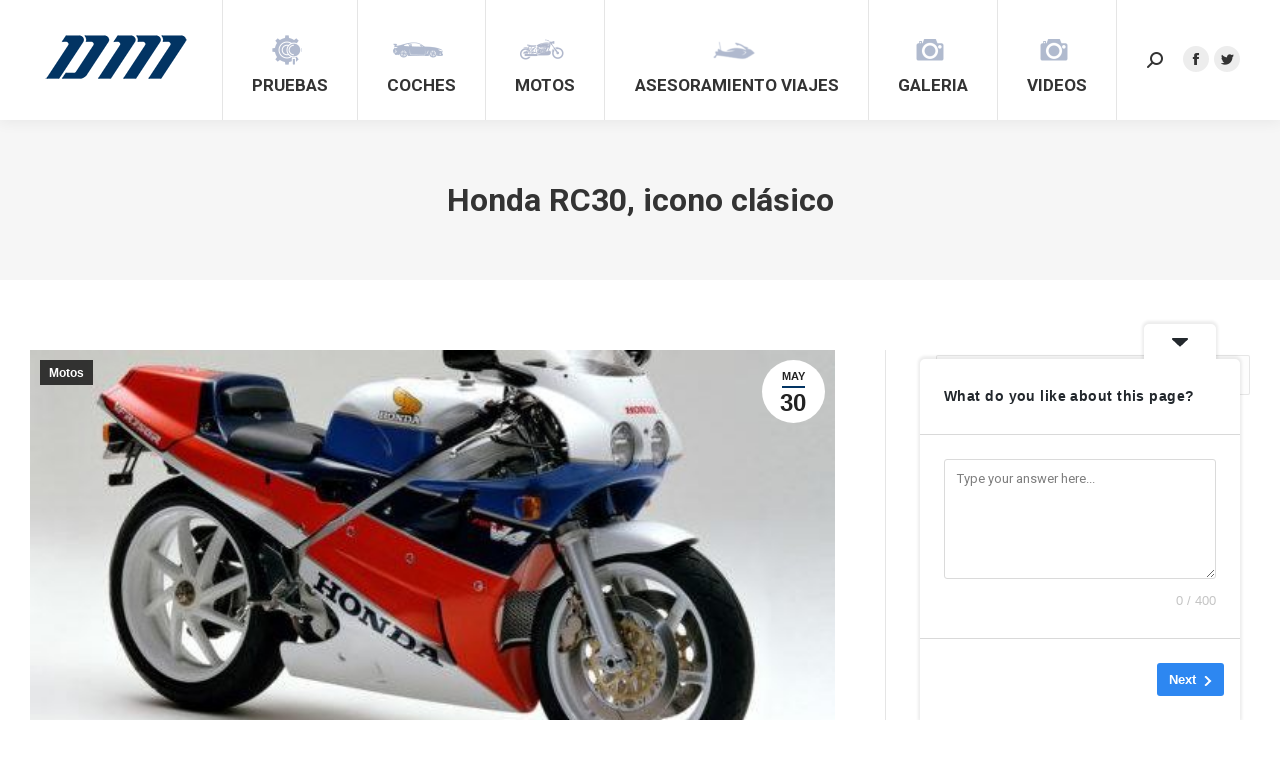

--- FILE ---
content_type: text/html; charset=UTF-8
request_url: https://directomotor.com/honda-rc30-icono-clasico/
body_size: 31110
content:
<!DOCTYPE html>
<!--[if !(IE 6) | !(IE 7) | !(IE 8)  ]><!-->
<html lang="es" class="no-js">
<!--<![endif]-->
<head>
	<meta charset="UTF-8" />
		<meta name="viewport" content="width=device-width, initial-scale=1, maximum-scale=1, user-scalable=0">
		<meta name="theme-color" content="#023463"/>	<link rel="profile" href="https://gmpg.org/xfn/11" />
	        <script type="text/javascript">
            if (/Android|webOS|iPhone|iPad|iPod|BlackBerry|IEMobile|Opera Mini/i.test(navigator.userAgent)) {
                var originalAddEventListener = EventTarget.prototype.addEventListener,
                    oldWidth = window.innerWidth;

                EventTarget.prototype.addEventListener = function (eventName, eventHandler, useCapture) {
                    if (eventName === "resize") {
                        originalAddEventListener.call(this, eventName, function (event) {
                            if (oldWidth === window.innerWidth) {
                                return;
                            }
                            else if (oldWidth !== window.innerWidth) {
                                oldWidth = window.innerWidth;
                            }
                            if (eventHandler.handleEvent) {
                                eventHandler.handleEvent.call(this, event);
                            }
                            else {
                                eventHandler.call(this, event);
                            };
                        }, useCapture);
                    }
                    else {
                        originalAddEventListener.call(this, eventName, eventHandler, useCapture);
                    };
                };
            };
        </script>
		<title>Honda RC30, icono clásico &#8211; Directomotor</title>
<meta name='robots' content='max-image-preview:large' />
<link rel='dns-prefetch' href='//fonts.googleapis.com' />
<link rel="alternate" type="application/rss+xml" title="Directomotor &raquo; Feed" href="https://directomotor.com/feed/" />
<link rel="alternate" type="application/rss+xml" title="Directomotor &raquo; Feed de los comentarios" href="https://directomotor.com/comments/feed/" />
<link rel="alternate" type="application/rss+xml" title="Directomotor &raquo; Comentario Honda RC30, icono clásico del feed" href="https://directomotor.com/honda-rc30-icono-clasico/feed/" />
		<!-- This site uses the Google Analytics by MonsterInsights plugin v8.20.1 - Using Analytics tracking - https://www.monsterinsights.com/ -->
							<script src="//www.googletagmanager.com/gtag/js?id=G-8NYQPSLYMG"  data-cfasync="false" data-wpfc-render="false" type="text/javascript" async></script>
			<script data-cfasync="false" data-wpfc-render="false" type="text/javascript">
				var mi_version = '8.20.1';
				var mi_track_user = true;
				var mi_no_track_reason = '';
				
								var disableStrs = [
										'ga-disable-G-8NYQPSLYMG',
									];

				/* Function to detect opted out users */
				function __gtagTrackerIsOptedOut() {
					for (var index = 0; index < disableStrs.length; index++) {
						if (document.cookie.indexOf(disableStrs[index] + '=true') > -1) {
							return true;
						}
					}

					return false;
				}

				/* Disable tracking if the opt-out cookie exists. */
				if (__gtagTrackerIsOptedOut()) {
					for (var index = 0; index < disableStrs.length; index++) {
						window[disableStrs[index]] = true;
					}
				}

				/* Opt-out function */
				function __gtagTrackerOptout() {
					for (var index = 0; index < disableStrs.length; index++) {
						document.cookie = disableStrs[index] + '=true; expires=Thu, 31 Dec 2099 23:59:59 UTC; path=/';
						window[disableStrs[index]] = true;
					}
				}

				if ('undefined' === typeof gaOptout) {
					function gaOptout() {
						__gtagTrackerOptout();
					}
				}
								window.dataLayer = window.dataLayer || [];

				window.MonsterInsightsDualTracker = {
					helpers: {},
					trackers: {},
				};
				if (mi_track_user) {
					function __gtagDataLayer() {
						dataLayer.push(arguments);
					}

					function __gtagTracker(type, name, parameters) {
						if (!parameters) {
							parameters = {};
						}

						if (parameters.send_to) {
							__gtagDataLayer.apply(null, arguments);
							return;
						}

						if (type === 'event') {
														parameters.send_to = monsterinsights_frontend.v4_id;
							var hookName = name;
							if (typeof parameters['event_category'] !== 'undefined') {
								hookName = parameters['event_category'] + ':' + name;
							}

							if (typeof MonsterInsightsDualTracker.trackers[hookName] !== 'undefined') {
								MonsterInsightsDualTracker.trackers[hookName](parameters);
							} else {
								__gtagDataLayer('event', name, parameters);
							}
							
						} else {
							__gtagDataLayer.apply(null, arguments);
						}
					}

					__gtagTracker('js', new Date());
					__gtagTracker('set', {
						'developer_id.dZGIzZG': true,
											});
										__gtagTracker('config', 'G-8NYQPSLYMG', {"forceSSL":"true","link_attribution":"true"} );
															window.gtag = __gtagTracker;										(function () {
						/* https://developers.google.com/analytics/devguides/collection/analyticsjs/ */
						/* ga and __gaTracker compatibility shim. */
						var noopfn = function () {
							return null;
						};
						var newtracker = function () {
							return new Tracker();
						};
						var Tracker = function () {
							return null;
						};
						var p = Tracker.prototype;
						p.get = noopfn;
						p.set = noopfn;
						p.send = function () {
							var args = Array.prototype.slice.call(arguments);
							args.unshift('send');
							__gaTracker.apply(null, args);
						};
						var __gaTracker = function () {
							var len = arguments.length;
							if (len === 0) {
								return;
							}
							var f = arguments[len - 1];
							if (typeof f !== 'object' || f === null || typeof f.hitCallback !== 'function') {
								if ('send' === arguments[0]) {
									var hitConverted, hitObject = false, action;
									if ('event' === arguments[1]) {
										if ('undefined' !== typeof arguments[3]) {
											hitObject = {
												'eventAction': arguments[3],
												'eventCategory': arguments[2],
												'eventLabel': arguments[4],
												'value': arguments[5] ? arguments[5] : 1,
											}
										}
									}
									if ('pageview' === arguments[1]) {
										if ('undefined' !== typeof arguments[2]) {
											hitObject = {
												'eventAction': 'page_view',
												'page_path': arguments[2],
											}
										}
									}
									if (typeof arguments[2] === 'object') {
										hitObject = arguments[2];
									}
									if (typeof arguments[5] === 'object') {
										Object.assign(hitObject, arguments[5]);
									}
									if ('undefined' !== typeof arguments[1].hitType) {
										hitObject = arguments[1];
										if ('pageview' === hitObject.hitType) {
											hitObject.eventAction = 'page_view';
										}
									}
									if (hitObject) {
										action = 'timing' === arguments[1].hitType ? 'timing_complete' : hitObject.eventAction;
										hitConverted = mapArgs(hitObject);
										__gtagTracker('event', action, hitConverted);
									}
								}
								return;
							}

							function mapArgs(args) {
								var arg, hit = {};
								var gaMap = {
									'eventCategory': 'event_category',
									'eventAction': 'event_action',
									'eventLabel': 'event_label',
									'eventValue': 'event_value',
									'nonInteraction': 'non_interaction',
									'timingCategory': 'event_category',
									'timingVar': 'name',
									'timingValue': 'value',
									'timingLabel': 'event_label',
									'page': 'page_path',
									'location': 'page_location',
									'title': 'page_title',
								};
								for (arg in args) {
																		if (!(!args.hasOwnProperty(arg) || !gaMap.hasOwnProperty(arg))) {
										hit[gaMap[arg]] = args[arg];
									} else {
										hit[arg] = args[arg];
									}
								}
								return hit;
							}

							try {
								f.hitCallback();
							} catch (ex) {
							}
						};
						__gaTracker.create = newtracker;
						__gaTracker.getByName = newtracker;
						__gaTracker.getAll = function () {
							return [];
						};
						__gaTracker.remove = noopfn;
						__gaTracker.loaded = true;
						window['__gaTracker'] = __gaTracker;
					})();
									} else {
										console.log("");
					(function () {
						function __gtagTracker() {
							return null;
						}

						window['__gtagTracker'] = __gtagTracker;
						window['gtag'] = __gtagTracker;
					})();
									}
			</script>
				<!-- / Google Analytics by MonsterInsights -->
		<script type="text/javascript">
/* <![CDATA[ */
window._wpemojiSettings = {"baseUrl":"https:\/\/s.w.org\/images\/core\/emoji\/14.0.0\/72x72\/","ext":".png","svgUrl":"https:\/\/s.w.org\/images\/core\/emoji\/14.0.0\/svg\/","svgExt":".svg","source":{"concatemoji":"https:\/\/directomotor.com\/wp-includes\/js\/wp-emoji-release.min.js?ver=0613eb8bd67fabad33d7033fcd7224d7"}};
/*! This file is auto-generated */
!function(i,n){var o,s,e;function c(e){try{var t={supportTests:e,timestamp:(new Date).valueOf()};sessionStorage.setItem(o,JSON.stringify(t))}catch(e){}}function p(e,t,n){e.clearRect(0,0,e.canvas.width,e.canvas.height),e.fillText(t,0,0);var t=new Uint32Array(e.getImageData(0,0,e.canvas.width,e.canvas.height).data),r=(e.clearRect(0,0,e.canvas.width,e.canvas.height),e.fillText(n,0,0),new Uint32Array(e.getImageData(0,0,e.canvas.width,e.canvas.height).data));return t.every(function(e,t){return e===r[t]})}function u(e,t,n){switch(t){case"flag":return n(e,"\ud83c\udff3\ufe0f\u200d\u26a7\ufe0f","\ud83c\udff3\ufe0f\u200b\u26a7\ufe0f")?!1:!n(e,"\ud83c\uddfa\ud83c\uddf3","\ud83c\uddfa\u200b\ud83c\uddf3")&&!n(e,"\ud83c\udff4\udb40\udc67\udb40\udc62\udb40\udc65\udb40\udc6e\udb40\udc67\udb40\udc7f","\ud83c\udff4\u200b\udb40\udc67\u200b\udb40\udc62\u200b\udb40\udc65\u200b\udb40\udc6e\u200b\udb40\udc67\u200b\udb40\udc7f");case"emoji":return!n(e,"\ud83e\udef1\ud83c\udffb\u200d\ud83e\udef2\ud83c\udfff","\ud83e\udef1\ud83c\udffb\u200b\ud83e\udef2\ud83c\udfff")}return!1}function f(e,t,n){var r="undefined"!=typeof WorkerGlobalScope&&self instanceof WorkerGlobalScope?new OffscreenCanvas(300,150):i.createElement("canvas"),a=r.getContext("2d",{willReadFrequently:!0}),o=(a.textBaseline="top",a.font="600 32px Arial",{});return e.forEach(function(e){o[e]=t(a,e,n)}),o}function t(e){var t=i.createElement("script");t.src=e,t.defer=!0,i.head.appendChild(t)}"undefined"!=typeof Promise&&(o="wpEmojiSettingsSupports",s=["flag","emoji"],n.supports={everything:!0,everythingExceptFlag:!0},e=new Promise(function(e){i.addEventListener("DOMContentLoaded",e,{once:!0})}),new Promise(function(t){var n=function(){try{var e=JSON.parse(sessionStorage.getItem(o));if("object"==typeof e&&"number"==typeof e.timestamp&&(new Date).valueOf()<e.timestamp+604800&&"object"==typeof e.supportTests)return e.supportTests}catch(e){}return null}();if(!n){if("undefined"!=typeof Worker&&"undefined"!=typeof OffscreenCanvas&&"undefined"!=typeof URL&&URL.createObjectURL&&"undefined"!=typeof Blob)try{var e="postMessage("+f.toString()+"("+[JSON.stringify(s),u.toString(),p.toString()].join(",")+"));",r=new Blob([e],{type:"text/javascript"}),a=new Worker(URL.createObjectURL(r),{name:"wpTestEmojiSupports"});return void(a.onmessage=function(e){c(n=e.data),a.terminate(),t(n)})}catch(e){}c(n=f(s,u,p))}t(n)}).then(function(e){for(var t in e)n.supports[t]=e[t],n.supports.everything=n.supports.everything&&n.supports[t],"flag"!==t&&(n.supports.everythingExceptFlag=n.supports.everythingExceptFlag&&n.supports[t]);n.supports.everythingExceptFlag=n.supports.everythingExceptFlag&&!n.supports.flag,n.DOMReady=!1,n.readyCallback=function(){n.DOMReady=!0}}).then(function(){return e}).then(function(){var e;n.supports.everything||(n.readyCallback(),(e=n.source||{}).concatemoji?t(e.concatemoji):e.wpemoji&&e.twemoji&&(t(e.twemoji),t(e.wpemoji)))}))}((window,document),window._wpemojiSettings);
/* ]]> */
</script>
<style id='wp-emoji-styles-inline-css' type='text/css'>

	img.wp-smiley, img.emoji {
		display: inline !important;
		border: none !important;
		box-shadow: none !important;
		height: 1em !important;
		width: 1em !important;
		margin: 0 0.07em !important;
		vertical-align: -0.1em !important;
		background: none !important;
		padding: 0 !important;
	}
</style>
<link rel='stylesheet' id='wp-block-library-css' href='https://directomotor.com/wp-includes/css/dist/block-library/style.min.css?ver=0613eb8bd67fabad33d7033fcd7224d7' type='text/css' media='all' />
<style id='wp-block-library-theme-inline-css' type='text/css'>
.wp-block-audio figcaption{color:#555;font-size:13px;text-align:center}.is-dark-theme .wp-block-audio figcaption{color:hsla(0,0%,100%,.65)}.wp-block-audio{margin:0 0 1em}.wp-block-code{border:1px solid #ccc;border-radius:4px;font-family:Menlo,Consolas,monaco,monospace;padding:.8em 1em}.wp-block-embed figcaption{color:#555;font-size:13px;text-align:center}.is-dark-theme .wp-block-embed figcaption{color:hsla(0,0%,100%,.65)}.wp-block-embed{margin:0 0 1em}.blocks-gallery-caption{color:#555;font-size:13px;text-align:center}.is-dark-theme .blocks-gallery-caption{color:hsla(0,0%,100%,.65)}.wp-block-image figcaption{color:#555;font-size:13px;text-align:center}.is-dark-theme .wp-block-image figcaption{color:hsla(0,0%,100%,.65)}.wp-block-image{margin:0 0 1em}.wp-block-pullquote{border-bottom:4px solid;border-top:4px solid;color:currentColor;margin-bottom:1.75em}.wp-block-pullquote cite,.wp-block-pullquote footer,.wp-block-pullquote__citation{color:currentColor;font-size:.8125em;font-style:normal;text-transform:uppercase}.wp-block-quote{border-left:.25em solid;margin:0 0 1.75em;padding-left:1em}.wp-block-quote cite,.wp-block-quote footer{color:currentColor;font-size:.8125em;font-style:normal;position:relative}.wp-block-quote.has-text-align-right{border-left:none;border-right:.25em solid;padding-left:0;padding-right:1em}.wp-block-quote.has-text-align-center{border:none;padding-left:0}.wp-block-quote.is-large,.wp-block-quote.is-style-large,.wp-block-quote.is-style-plain{border:none}.wp-block-search .wp-block-search__label{font-weight:700}.wp-block-search__button{border:1px solid #ccc;padding:.375em .625em}:where(.wp-block-group.has-background){padding:1.25em 2.375em}.wp-block-separator.has-css-opacity{opacity:.4}.wp-block-separator{border:none;border-bottom:2px solid;margin-left:auto;margin-right:auto}.wp-block-separator.has-alpha-channel-opacity{opacity:1}.wp-block-separator:not(.is-style-wide):not(.is-style-dots){width:100px}.wp-block-separator.has-background:not(.is-style-dots){border-bottom:none;height:1px}.wp-block-separator.has-background:not(.is-style-wide):not(.is-style-dots){height:2px}.wp-block-table{margin:0 0 1em}.wp-block-table td,.wp-block-table th{word-break:normal}.wp-block-table figcaption{color:#555;font-size:13px;text-align:center}.is-dark-theme .wp-block-table figcaption{color:hsla(0,0%,100%,.65)}.wp-block-video figcaption{color:#555;font-size:13px;text-align:center}.is-dark-theme .wp-block-video figcaption{color:hsla(0,0%,100%,.65)}.wp-block-video{margin:0 0 1em}.wp-block-template-part.has-background{margin-bottom:0;margin-top:0;padding:1.25em 2.375em}
</style>
<style id='classic-theme-styles-inline-css' type='text/css'>
/*! This file is auto-generated */
.wp-block-button__link{color:#fff;background-color:#32373c;border-radius:9999px;box-shadow:none;text-decoration:none;padding:calc(.667em + 2px) calc(1.333em + 2px);font-size:1.125em}.wp-block-file__button{background:#32373c;color:#fff;text-decoration:none}
</style>
<style id='global-styles-inline-css' type='text/css'>
body{--wp--preset--color--black: #000000;--wp--preset--color--cyan-bluish-gray: #abb8c3;--wp--preset--color--white: #FFF;--wp--preset--color--pale-pink: #f78da7;--wp--preset--color--vivid-red: #cf2e2e;--wp--preset--color--luminous-vivid-orange: #ff6900;--wp--preset--color--luminous-vivid-amber: #fcb900;--wp--preset--color--light-green-cyan: #7bdcb5;--wp--preset--color--vivid-green-cyan: #00d084;--wp--preset--color--pale-cyan-blue: #8ed1fc;--wp--preset--color--vivid-cyan-blue: #0693e3;--wp--preset--color--vivid-purple: #9b51e0;--wp--preset--color--accent: #023463;--wp--preset--color--dark-gray: #111;--wp--preset--color--light-gray: #767676;--wp--preset--gradient--vivid-cyan-blue-to-vivid-purple: linear-gradient(135deg,rgba(6,147,227,1) 0%,rgb(155,81,224) 100%);--wp--preset--gradient--light-green-cyan-to-vivid-green-cyan: linear-gradient(135deg,rgb(122,220,180) 0%,rgb(0,208,130) 100%);--wp--preset--gradient--luminous-vivid-amber-to-luminous-vivid-orange: linear-gradient(135deg,rgba(252,185,0,1) 0%,rgba(255,105,0,1) 100%);--wp--preset--gradient--luminous-vivid-orange-to-vivid-red: linear-gradient(135deg,rgba(255,105,0,1) 0%,rgb(207,46,46) 100%);--wp--preset--gradient--very-light-gray-to-cyan-bluish-gray: linear-gradient(135deg,rgb(238,238,238) 0%,rgb(169,184,195) 100%);--wp--preset--gradient--cool-to-warm-spectrum: linear-gradient(135deg,rgb(74,234,220) 0%,rgb(151,120,209) 20%,rgb(207,42,186) 40%,rgb(238,44,130) 60%,rgb(251,105,98) 80%,rgb(254,248,76) 100%);--wp--preset--gradient--blush-light-purple: linear-gradient(135deg,rgb(255,206,236) 0%,rgb(152,150,240) 100%);--wp--preset--gradient--blush-bordeaux: linear-gradient(135deg,rgb(254,205,165) 0%,rgb(254,45,45) 50%,rgb(107,0,62) 100%);--wp--preset--gradient--luminous-dusk: linear-gradient(135deg,rgb(255,203,112) 0%,rgb(199,81,192) 50%,rgb(65,88,208) 100%);--wp--preset--gradient--pale-ocean: linear-gradient(135deg,rgb(255,245,203) 0%,rgb(182,227,212) 50%,rgb(51,167,181) 100%);--wp--preset--gradient--electric-grass: linear-gradient(135deg,rgb(202,248,128) 0%,rgb(113,206,126) 100%);--wp--preset--gradient--midnight: linear-gradient(135deg,rgb(2,3,129) 0%,rgb(40,116,252) 100%);--wp--preset--font-size--small: 13px;--wp--preset--font-size--medium: 20px;--wp--preset--font-size--large: 36px;--wp--preset--font-size--x-large: 42px;--wp--preset--spacing--20: 0.44rem;--wp--preset--spacing--30: 0.67rem;--wp--preset--spacing--40: 1rem;--wp--preset--spacing--50: 1.5rem;--wp--preset--spacing--60: 2.25rem;--wp--preset--spacing--70: 3.38rem;--wp--preset--spacing--80: 5.06rem;--wp--preset--shadow--natural: 6px 6px 9px rgba(0, 0, 0, 0.2);--wp--preset--shadow--deep: 12px 12px 50px rgba(0, 0, 0, 0.4);--wp--preset--shadow--sharp: 6px 6px 0px rgba(0, 0, 0, 0.2);--wp--preset--shadow--outlined: 6px 6px 0px -3px rgba(255, 255, 255, 1), 6px 6px rgba(0, 0, 0, 1);--wp--preset--shadow--crisp: 6px 6px 0px rgba(0, 0, 0, 1);}:where(.is-layout-flex){gap: 0.5em;}:where(.is-layout-grid){gap: 0.5em;}body .is-layout-flow > .alignleft{float: left;margin-inline-start: 0;margin-inline-end: 2em;}body .is-layout-flow > .alignright{float: right;margin-inline-start: 2em;margin-inline-end: 0;}body .is-layout-flow > .aligncenter{margin-left: auto !important;margin-right: auto !important;}body .is-layout-constrained > .alignleft{float: left;margin-inline-start: 0;margin-inline-end: 2em;}body .is-layout-constrained > .alignright{float: right;margin-inline-start: 2em;margin-inline-end: 0;}body .is-layout-constrained > .aligncenter{margin-left: auto !important;margin-right: auto !important;}body .is-layout-constrained > :where(:not(.alignleft):not(.alignright):not(.alignfull)){max-width: var(--wp--style--global--content-size);margin-left: auto !important;margin-right: auto !important;}body .is-layout-constrained > .alignwide{max-width: var(--wp--style--global--wide-size);}body .is-layout-flex{display: flex;}body .is-layout-flex{flex-wrap: wrap;align-items: center;}body .is-layout-flex > *{margin: 0;}body .is-layout-grid{display: grid;}body .is-layout-grid > *{margin: 0;}:where(.wp-block-columns.is-layout-flex){gap: 2em;}:where(.wp-block-columns.is-layout-grid){gap: 2em;}:where(.wp-block-post-template.is-layout-flex){gap: 1.25em;}:where(.wp-block-post-template.is-layout-grid){gap: 1.25em;}.has-black-color{color: var(--wp--preset--color--black) !important;}.has-cyan-bluish-gray-color{color: var(--wp--preset--color--cyan-bluish-gray) !important;}.has-white-color{color: var(--wp--preset--color--white) !important;}.has-pale-pink-color{color: var(--wp--preset--color--pale-pink) !important;}.has-vivid-red-color{color: var(--wp--preset--color--vivid-red) !important;}.has-luminous-vivid-orange-color{color: var(--wp--preset--color--luminous-vivid-orange) !important;}.has-luminous-vivid-amber-color{color: var(--wp--preset--color--luminous-vivid-amber) !important;}.has-light-green-cyan-color{color: var(--wp--preset--color--light-green-cyan) !important;}.has-vivid-green-cyan-color{color: var(--wp--preset--color--vivid-green-cyan) !important;}.has-pale-cyan-blue-color{color: var(--wp--preset--color--pale-cyan-blue) !important;}.has-vivid-cyan-blue-color{color: var(--wp--preset--color--vivid-cyan-blue) !important;}.has-vivid-purple-color{color: var(--wp--preset--color--vivid-purple) !important;}.has-black-background-color{background-color: var(--wp--preset--color--black) !important;}.has-cyan-bluish-gray-background-color{background-color: var(--wp--preset--color--cyan-bluish-gray) !important;}.has-white-background-color{background-color: var(--wp--preset--color--white) !important;}.has-pale-pink-background-color{background-color: var(--wp--preset--color--pale-pink) !important;}.has-vivid-red-background-color{background-color: var(--wp--preset--color--vivid-red) !important;}.has-luminous-vivid-orange-background-color{background-color: var(--wp--preset--color--luminous-vivid-orange) !important;}.has-luminous-vivid-amber-background-color{background-color: var(--wp--preset--color--luminous-vivid-amber) !important;}.has-light-green-cyan-background-color{background-color: var(--wp--preset--color--light-green-cyan) !important;}.has-vivid-green-cyan-background-color{background-color: var(--wp--preset--color--vivid-green-cyan) !important;}.has-pale-cyan-blue-background-color{background-color: var(--wp--preset--color--pale-cyan-blue) !important;}.has-vivid-cyan-blue-background-color{background-color: var(--wp--preset--color--vivid-cyan-blue) !important;}.has-vivid-purple-background-color{background-color: var(--wp--preset--color--vivid-purple) !important;}.has-black-border-color{border-color: var(--wp--preset--color--black) !important;}.has-cyan-bluish-gray-border-color{border-color: var(--wp--preset--color--cyan-bluish-gray) !important;}.has-white-border-color{border-color: var(--wp--preset--color--white) !important;}.has-pale-pink-border-color{border-color: var(--wp--preset--color--pale-pink) !important;}.has-vivid-red-border-color{border-color: var(--wp--preset--color--vivid-red) !important;}.has-luminous-vivid-orange-border-color{border-color: var(--wp--preset--color--luminous-vivid-orange) !important;}.has-luminous-vivid-amber-border-color{border-color: var(--wp--preset--color--luminous-vivid-amber) !important;}.has-light-green-cyan-border-color{border-color: var(--wp--preset--color--light-green-cyan) !important;}.has-vivid-green-cyan-border-color{border-color: var(--wp--preset--color--vivid-green-cyan) !important;}.has-pale-cyan-blue-border-color{border-color: var(--wp--preset--color--pale-cyan-blue) !important;}.has-vivid-cyan-blue-border-color{border-color: var(--wp--preset--color--vivid-cyan-blue) !important;}.has-vivid-purple-border-color{border-color: var(--wp--preset--color--vivid-purple) !important;}.has-vivid-cyan-blue-to-vivid-purple-gradient-background{background: var(--wp--preset--gradient--vivid-cyan-blue-to-vivid-purple) !important;}.has-light-green-cyan-to-vivid-green-cyan-gradient-background{background: var(--wp--preset--gradient--light-green-cyan-to-vivid-green-cyan) !important;}.has-luminous-vivid-amber-to-luminous-vivid-orange-gradient-background{background: var(--wp--preset--gradient--luminous-vivid-amber-to-luminous-vivid-orange) !important;}.has-luminous-vivid-orange-to-vivid-red-gradient-background{background: var(--wp--preset--gradient--luminous-vivid-orange-to-vivid-red) !important;}.has-very-light-gray-to-cyan-bluish-gray-gradient-background{background: var(--wp--preset--gradient--very-light-gray-to-cyan-bluish-gray) !important;}.has-cool-to-warm-spectrum-gradient-background{background: var(--wp--preset--gradient--cool-to-warm-spectrum) !important;}.has-blush-light-purple-gradient-background{background: var(--wp--preset--gradient--blush-light-purple) !important;}.has-blush-bordeaux-gradient-background{background: var(--wp--preset--gradient--blush-bordeaux) !important;}.has-luminous-dusk-gradient-background{background: var(--wp--preset--gradient--luminous-dusk) !important;}.has-pale-ocean-gradient-background{background: var(--wp--preset--gradient--pale-ocean) !important;}.has-electric-grass-gradient-background{background: var(--wp--preset--gradient--electric-grass) !important;}.has-midnight-gradient-background{background: var(--wp--preset--gradient--midnight) !important;}.has-small-font-size{font-size: var(--wp--preset--font-size--small) !important;}.has-medium-font-size{font-size: var(--wp--preset--font-size--medium) !important;}.has-large-font-size{font-size: var(--wp--preset--font-size--large) !important;}.has-x-large-font-size{font-size: var(--wp--preset--font-size--x-large) !important;}
.wp-block-navigation a:where(:not(.wp-element-button)){color: inherit;}
:where(.wp-block-post-template.is-layout-flex){gap: 1.25em;}:where(.wp-block-post-template.is-layout-grid){gap: 1.25em;}
:where(.wp-block-columns.is-layout-flex){gap: 2em;}:where(.wp-block-columns.is-layout-grid){gap: 2em;}
.wp-block-pullquote{font-size: 1.5em;line-height: 1.6;}
</style>
<link rel='stylesheet' id='htbbootstrap-css' href='https://directomotor.com/wp-content/plugins/ht-mega-for-elementor/assets/css/htbbootstrap.css?ver=2.0.3' type='text/css' media='all' />
<link rel='stylesheet' id='htmega-animation-css' href='https://directomotor.com/wp-content/plugins/ht-mega-for-elementor/assets/css/animation.css?ver=2.0.3' type='text/css' media='all' />
<link rel='stylesheet' id='htmega-keyframes-css' href='https://directomotor.com/wp-content/plugins/ht-mega-for-elementor/assets/css/htmega-keyframes.css?ver=2.0.3' type='text/css' media='all' />
<link rel='stylesheet' id='the7-Defaults-css' href='https://directomotor.com/wp-content/uploads/smile_fonts/Defaults/Defaults.css?ver=0613eb8bd67fabad33d7033fcd7224d7' type='text/css' media='all' />
<link rel='stylesheet' id='the7-fontello-css' href='https://directomotor.com/wp-content/themes/dt-the7/fonts/fontello/css/fontello.min.css?ver=9.17.2' type='text/css' media='all' />
<link rel='stylesheet' id='dt-web-fonts-css' href='https://fonts.googleapis.com/css?family=Roboto:400,500,600,700' type='text/css' media='all' />
<link rel='stylesheet' id='dt-main-css' href='https://directomotor.com/wp-content/themes/dt-the7/css/main.min.css?ver=9.17.2' type='text/css' media='all' />
<style id='dt-main-inline-css' type='text/css'>
body #load {
  display: block;
  height: 100%;
  overflow: hidden;
  position: fixed;
  width: 100%;
  z-index: 9901;
  opacity: 1;
  visibility: visible;
  transition: all .35s ease-out;
}
.load-wrap {
  width: 100%;
  height: 100%;
  background-position: center center;
  background-repeat: no-repeat;
  text-align: center;
}
.load-wrap > svg {
  position: absolute;
  top: 50%;
  left: 50%;
  transform: translate(-50%,-50%);
}
#load {
  background-color: #f4f4f4;
}
.uil-default rect:not(.bk) {
  fill: #023463;
}
.uil-ring > path {
  fill: #023463;
}
.ring-loader .circle {
  fill: #023463;
}
.ring-loader .moving-circle {
  fill: #023463;
}
.uil-hourglass .glass {
  stroke: #023463;
}
.uil-hourglass .sand {
  fill: #023463;
}
.spinner-loader .load-wrap {
  background-image: url("data:image/svg+xml,%3Csvg width='75px' height='75px' xmlns='http://www.w3.org/2000/svg' viewBox='0 0 100 100' preserveAspectRatio='xMidYMid' class='uil-default'%3E%3Crect x='0' y='0' width='100' height='100' fill='none' class='bk'%3E%3C/rect%3E%3Crect  x='46.5' y='40' width='7' height='20' rx='5' ry='5' fill='%23023463' transform='rotate(0 50 50) translate(0 -30)'%3E  %3Canimate attributeName='opacity' from='1' to='0' dur='1s' begin='0s' repeatCount='indefinite'/%3E%3C/rect%3E%3Crect  x='46.5' y='40' width='7' height='20' rx='5' ry='5' fill='%23023463' transform='rotate(30 50 50) translate(0 -30)'%3E  %3Canimate attributeName='opacity' from='1' to='0' dur='1s' begin='0.08333333333333333s' repeatCount='indefinite'/%3E%3C/rect%3E%3Crect  x='46.5' y='40' width='7' height='20' rx='5' ry='5' fill='%23023463' transform='rotate(60 50 50) translate(0 -30)'%3E  %3Canimate attributeName='opacity' from='1' to='0' dur='1s' begin='0.16666666666666666s' repeatCount='indefinite'/%3E%3C/rect%3E%3Crect  x='46.5' y='40' width='7' height='20' rx='5' ry='5' fill='%23023463' transform='rotate(90 50 50) translate(0 -30)'%3E  %3Canimate attributeName='opacity' from='1' to='0' dur='1s' begin='0.25s' repeatCount='indefinite'/%3E%3C/rect%3E%3Crect  x='46.5' y='40' width='7' height='20' rx='5' ry='5' fill='%23023463' transform='rotate(120 50 50) translate(0 -30)'%3E  %3Canimate attributeName='opacity' from='1' to='0' dur='1s' begin='0.3333333333333333s' repeatCount='indefinite'/%3E%3C/rect%3E%3Crect  x='46.5' y='40' width='7' height='20' rx='5' ry='5' fill='%23023463' transform='rotate(150 50 50) translate(0 -30)'%3E  %3Canimate attributeName='opacity' from='1' to='0' dur='1s' begin='0.4166666666666667s' repeatCount='indefinite'/%3E%3C/rect%3E%3Crect  x='46.5' y='40' width='7' height='20' rx='5' ry='5' fill='%23023463' transform='rotate(180 50 50) translate(0 -30)'%3E  %3Canimate attributeName='opacity' from='1' to='0' dur='1s' begin='0.5s' repeatCount='indefinite'/%3E%3C/rect%3E%3Crect  x='46.5' y='40' width='7' height='20' rx='5' ry='5' fill='%23023463' transform='rotate(210 50 50) translate(0 -30)'%3E  %3Canimate attributeName='opacity' from='1' to='0' dur='1s' begin='0.5833333333333334s' repeatCount='indefinite'/%3E%3C/rect%3E%3Crect  x='46.5' y='40' width='7' height='20' rx='5' ry='5' fill='%23023463' transform='rotate(240 50 50) translate(0 -30)'%3E  %3Canimate attributeName='opacity' from='1' to='0' dur='1s' begin='0.6666666666666666s' repeatCount='indefinite'/%3E%3C/rect%3E%3Crect  x='46.5' y='40' width='7' height='20' rx='5' ry='5' fill='%23023463' transform='rotate(270 50 50) translate(0 -30)'%3E  %3Canimate attributeName='opacity' from='1' to='0' dur='1s' begin='0.75s' repeatCount='indefinite'/%3E%3C/rect%3E%3Crect  x='46.5' y='40' width='7' height='20' rx='5' ry='5' fill='%23023463' transform='rotate(300 50 50) translate(0 -30)'%3E  %3Canimate attributeName='opacity' from='1' to='0' dur='1s' begin='0.8333333333333334s' repeatCount='indefinite'/%3E%3C/rect%3E%3Crect  x='46.5' y='40' width='7' height='20' rx='5' ry='5' fill='%23023463' transform='rotate(330 50 50) translate(0 -30)'%3E  %3Canimate attributeName='opacity' from='1' to='0' dur='1s' begin='0.9166666666666666s' repeatCount='indefinite'/%3E%3C/rect%3E%3C/svg%3E");
}
.ring-loader .load-wrap {
  background-image: url("data:image/svg+xml,%3Csvg xmlns='http://www.w3.org/2000/svg' viewBox='0 0 32 32' width='72' height='72' fill='%23023463'%3E   %3Cpath opacity='.25' d='M16 0 A16 16 0 0 0 16 32 A16 16 0 0 0 16 0 M16 4 A12 12 0 0 1 16 28 A12 12 0 0 1 16 4'/%3E   %3Cpath d='M16 0 A16 16 0 0 1 32 16 L28 16 A12 12 0 0 0 16 4z'%3E     %3CanimateTransform attributeName='transform' type='rotate' from='0 16 16' to='360 16 16' dur='0.8s' repeatCount='indefinite' /%3E   %3C/path%3E %3C/svg%3E");
}
.hourglass-loader .load-wrap {
  background-image: url("data:image/svg+xml,%3Csvg xmlns='http://www.w3.org/2000/svg' viewBox='0 0 32 32' width='72' height='72' fill='%23023463'%3E   %3Cpath transform='translate(2)' d='M0 12 V20 H4 V12z'%3E      %3Canimate attributeName='d' values='M0 12 V20 H4 V12z; M0 4 V28 H4 V4z; M0 12 V20 H4 V12z; M0 12 V20 H4 V12z' dur='1.2s' repeatCount='indefinite' begin='0' keytimes='0;.2;.5;1' keySplines='0.2 0.2 0.4 0.8;0.2 0.6 0.4 0.8;0.2 0.8 0.4 0.8' calcMode='spline'  /%3E   %3C/path%3E   %3Cpath transform='translate(8)' d='M0 12 V20 H4 V12z'%3E     %3Canimate attributeName='d' values='M0 12 V20 H4 V12z; M0 4 V28 H4 V4z; M0 12 V20 H4 V12z; M0 12 V20 H4 V12z' dur='1.2s' repeatCount='indefinite' begin='0.2' keytimes='0;.2;.5;1' keySplines='0.2 0.2 0.4 0.8;0.2 0.6 0.4 0.8;0.2 0.8 0.4 0.8' calcMode='spline'  /%3E   %3C/path%3E   %3Cpath transform='translate(14)' d='M0 12 V20 H4 V12z'%3E     %3Canimate attributeName='d' values='M0 12 V20 H4 V12z; M0 4 V28 H4 V4z; M0 12 V20 H4 V12z; M0 12 V20 H4 V12z' dur='1.2s' repeatCount='indefinite' begin='0.4' keytimes='0;.2;.5;1' keySplines='0.2 0.2 0.4 0.8;0.2 0.6 0.4 0.8;0.2 0.8 0.4 0.8' calcMode='spline' /%3E   %3C/path%3E   %3Cpath transform='translate(20)' d='M0 12 V20 H4 V12z'%3E     %3Canimate attributeName='d' values='M0 12 V20 H4 V12z; M0 4 V28 H4 V4z; M0 12 V20 H4 V12z; M0 12 V20 H4 V12z' dur='1.2s' repeatCount='indefinite' begin='0.6' keytimes='0;.2;.5;1' keySplines='0.2 0.2 0.4 0.8;0.2 0.6 0.4 0.8;0.2 0.8 0.4 0.8' calcMode='spline' /%3E   %3C/path%3E   %3Cpath transform='translate(26)' d='M0 12 V20 H4 V12z'%3E     %3Canimate attributeName='d' values='M0 12 V20 H4 V12z; M0 4 V28 H4 V4z; M0 12 V20 H4 V12z; M0 12 V20 H4 V12z' dur='1.2s' repeatCount='indefinite' begin='0.8' keytimes='0;.2;.5;1' keySplines='0.2 0.2 0.4 0.8;0.2 0.6 0.4 0.8;0.2 0.8 0.4 0.8' calcMode='spline' /%3E   %3C/path%3E %3C/svg%3E");
}

</style>
<link rel='stylesheet' id='the7-font-css' href='https://directomotor.com/wp-content/themes/dt-the7/fonts/icomoon-the7-font/icomoon-the7-font.min.css?ver=9.17.2' type='text/css' media='all' />
<link rel='stylesheet' id='the7-awesome-fonts-css' href='https://directomotor.com/wp-content/themes/dt-the7/fonts/FontAwesome/css/all.min.css?ver=9.17.2' type='text/css' media='all' />
<link rel='stylesheet' id='the7-awesome-fonts-back-css' href='https://directomotor.com/wp-content/themes/dt-the7/fonts/FontAwesome/back-compat.min.css?ver=9.17.2' type='text/css' media='all' />
<link rel='stylesheet' id='the7-custom-scrollbar-css' href='https://directomotor.com/wp-content/themes/dt-the7/lib/custom-scrollbar/custom-scrollbar.min.css?ver=9.17.2' type='text/css' media='all' />
<link rel='stylesheet' id='the7-wpbakery-css' href='https://directomotor.com/wp-content/themes/dt-the7/css/wpbakery.min.css?ver=9.17.2' type='text/css' media='all' />
<link rel='stylesheet' id='the7-css-vars-css' href='https://directomotor.com/wp-content/uploads/the7-css/css-vars.css?ver=1e822ae1a6de' type='text/css' media='all' />
<link rel='stylesheet' id='dt-custom-css' href='https://directomotor.com/wp-content/uploads/the7-css/custom.css?ver=1e822ae1a6de' type='text/css' media='all' />
<link rel='stylesheet' id='dt-media-css' href='https://directomotor.com/wp-content/uploads/the7-css/media.css?ver=1e822ae1a6de' type='text/css' media='all' />
<link rel='stylesheet' id='the7-mega-menu-css' href='https://directomotor.com/wp-content/uploads/the7-css/mega-menu.css?ver=1e822ae1a6de' type='text/css' media='all' />
<link rel='stylesheet' id='style-css' href='https://directomotor.com/wp-content/themes/dt-the7-child/style.css?ver=9.17.2' type='text/css' media='all' />
<link rel='stylesheet' id='the7-elementor-global-css' href='https://directomotor.com/wp-content/themes/dt-the7/css/compatibility/elementor/elementor-global.min.css?ver=9.17.2' type='text/css' media='all' />
<script type="text/javascript" src="https://directomotor.com/wp-includes/js/jquery/jquery.min.js?ver=3.7.1" id="jquery-core-js"></script>
<script type="text/javascript" src="https://directomotor.com/wp-includes/js/jquery/jquery-migrate.min.js?ver=3.4.1" id="jquery-migrate-js"></script>
<script type="text/javascript" src="https://directomotor.com/wp-content/plugins/google-analytics-for-wordpress/assets/js/frontend-gtag.min.js?ver=8.20.1" id="monsterinsights-frontend-script-js"></script>
<script data-cfasync="false" data-wpfc-render="false" type="text/javascript" id='monsterinsights-frontend-script-js-extra'>/* <![CDATA[ */
var monsterinsights_frontend = {"js_events_tracking":"true","download_extensions":"doc,pdf,ppt,zip,xls,docx,pptx,xlsx","inbound_paths":"[{\"path\":\"\\\/go\\\/\",\"label\":\"affiliate\"},{\"path\":\"\\\/recommend\\\/\",\"label\":\"affiliate\"}]","home_url":"https:\/\/directomotor.com","hash_tracking":"false","v4_id":"G-8NYQPSLYMG"};/* ]]> */
</script>
<script type="text/javascript" id="dt-above-fold-js-extra">
/* <![CDATA[ */
var dtLocal = {"themeUrl":"https:\/\/directomotor.com\/wp-content\/themes\/dt-the7","passText":"To view this protected post, enter the password below:","moreButtonText":{"loading":"Loading...","loadMore":"Load more"},"postID":"17166","ajaxurl":"https:\/\/directomotor.com\/wp-admin\/admin-ajax.php","REST":{"baseUrl":"https:\/\/directomotor.com\/wp-json\/the7\/v1","endpoints":{"sendMail":"\/send-mail"}},"contactMessages":{"required":"One or more fields have an error. Please check and try again.","terms":"Please accept the privacy policy.","fillTheCaptchaError":"Please, fill the captcha."},"captchaSiteKey":"","ajaxNonce":"95d1edcc2e","pageData":"","themeSettings":{"smoothScroll":"off","lazyLoading":false,"accentColor":{"mode":"solid","color":"#023463"},"desktopHeader":{"height":120},"ToggleCaptionEnabled":"disabled","ToggleCaption":"Navigation","floatingHeader":{"showAfter":220,"showMenu":true,"height":80,"logo":{"showLogo":false,"html":"","url":"https:\/\/directomotor.com\/"}},"topLine":{"floatingTopLine":{"logo":{"showLogo":false,"html":""}}},"mobileHeader":{"firstSwitchPoint":1100,"secondSwitchPoint":768,"firstSwitchPointHeight":60,"secondSwitchPointHeight":60,"mobileToggleCaptionEnabled":"disabled","mobileToggleCaption":"Men\u00fa"},"stickyMobileHeaderFirstSwitch":{"logo":{"html":"<img class=\" preload-me\" src=\"https:\/\/directomotor.com\/wp-content\/uploads\/2021\/10\/favicon60x60.png\" srcset=\"https:\/\/directomotor.com\/wp-content\/uploads\/2021\/10\/favicon60x60.png 60w, https:\/\/directomotor.com\/wp-content\/uploads\/2021\/10\/favicon-152x152-1.png 152w\" width=\"60\" height=\"60\"   sizes=\"60px\" alt=\"Directomotor\" \/>"}},"stickyMobileHeaderSecondSwitch":{"logo":{"html":"<img class=\" preload-me\" src=\"https:\/\/directomotor.com\/wp-content\/uploads\/2021\/10\/favicon60x60.png\" srcset=\"https:\/\/directomotor.com\/wp-content\/uploads\/2021\/10\/favicon60x60.png 60w, https:\/\/directomotor.com\/wp-content\/uploads\/2021\/10\/favicon-152x152-1.png 152w\" width=\"60\" height=\"60\"   sizes=\"60px\" alt=\"Directomotor\" \/>"}},"content":{"textColor":"#757575","headerColor":"#333333"},"sidebar":{"switchPoint":970},"boxedWidth":"1280px","stripes":{"stripe1":{"textColor":"#757575","headerColor":"#333333"},"stripe2":{"textColor":"#757575","headerColor":"#333333"},"stripe3":{"textColor":"#757575","headerColor":"#333333"}}},"VCMobileScreenWidth":"768","elementor":{"settings":{"container_width":1140}}};
var dtShare = {"shareButtonText":{"facebook":"Share on Facebook","twitter":"Tweet","pinterest":"Pin it","linkedin":"Share on Linkedin","whatsapp":"Share on Whatsapp"},"overlayOpacity":"79"};
/* ]]> */
</script>
<script type="text/javascript" src="https://directomotor.com/wp-content/themes/dt-the7/js/above-the-fold.min.js?ver=9.17.2" id="dt-above-fold-js"></script>
<link rel="https://api.w.org/" href="https://directomotor.com/wp-json/" /><link rel="alternate" type="application/json" href="https://directomotor.com/wp-json/wp/v2/posts/17166" /><link rel="EditURI" type="application/rsd+xml" title="RSD" href="https://directomotor.com/xmlrpc.php?rsd" />
<link rel="canonical" href="https://directomotor.com/honda-rc30-icono-clasico/" />
<link rel="alternate" type="application/json+oembed" href="https://directomotor.com/wp-json/oembed/1.0/embed?url=https%3A%2F%2Fdirectomotor.com%2Fhonda-rc30-icono-clasico%2F" />
<link rel="alternate" type="text/xml+oembed" href="https://directomotor.com/wp-json/oembed/1.0/embed?url=https%3A%2F%2Fdirectomotor.com%2Fhonda-rc30-icono-clasico%2F&#038;format=xml" />
<meta name="generator" content="Site Kit by Google 1.111.0" />
		<script>
			document.documentElement.className = document.documentElement.className.replace( 'no-js', 'js' );
		</script>
		
		<style>
			.no-js img.lazyload { display: none; }
			figure.wp-block-image img.lazyloading { min-width: 150px; }
			
				.lazyload, .lazyloading { opacity: 0; }
				.lazyloaded {
					opacity: 1;
					transition: opacity 400ms;
					transition-delay: 0ms;
				}
			
		</style>
		<meta property="og:site_name" content="Directomotor" />
<meta property="og:title" content="Honda RC30, icono clásico" />
<meta property="og:description" content="Se ha hablado mucho y se hablará sobre la RC30 de Honda, así que, antes de continuar, estas son las cuatro cosas que debes saber..." />
<meta property="og:image" content="https://directomotor.com/wp-content/uploads/2022/05/aaa-rc30.jpg" />
<meta property="og:url" content="https://directomotor.com/honda-rc30-icono-clasico/" />
<meta property="og:type" content="article" />
<style type="text/css">.recentcomments a{display:inline !important;padding:0 !important;margin:0 !important;}</style><meta name="generator" content="Powered by WPBakery Page Builder - drag and drop page builder for WordPress."/>
<script type="text/javascript" id="the7-loader-script">
document.addEventListener("DOMContentLoaded", function(event) { 
	var load = document.getElementById("load");
	if(!load.classList.contains('loader-removed')){
		var removeLoading = setTimeout(function() {
			load.className += " loader-removed";
		}, 300);
	}
});
</script>
		<link rel="icon" href="https://directomotor.com/wp-content/uploads/2021/10/favicon16x16.png" type="image/png" sizes="16x16"/><link rel="icon" href="https://directomotor.com/wp-content/uploads/2021/10/favicon32x32-1.png" type="image/png" sizes="32x32"/><noscript><style> .wpb_animate_when_almost_visible { opacity: 1; }</style></noscript> <link rel="stylesheet" href="https://photoswipe.com/latest/lib/jquery.mobile-1.0a4.1/jquery.mobile-1.0a4.1.min.css" />
    <link href="https://photoswipe.com/latest/photoswipe.css" type="text/css" rel="stylesheet" />
    <style type="text/css">
        div.gallery-row:after { clear: both; content: "."; display: block; height: 0; visibility: hidden; }
        div.gallery-item { float: left; width: 33.333333%; }
        div.gallery-item a { display: block; margin: 5px; border: 1px solid #3c3c3c; }
        div.gallery-item img { display: block; width: 100%; height: auto; }
        #Gallery1 .ui-content, #Gallery2 .ui-content { overflow: hidden; }
    </style>
    <script type="text/javascript" src="https://photoswipe.com/latest/lib/jquery-1.5.2.min.js"></script>
    <script type="text/javascript" src="https://photoswipe.com/latest/lib/jquery.mobile-1.0a4.1/jquery.mobile-1.0a4.1.min.js"></script>
    <script type="text/javascript" src="https://photoswipe.com/latest/lib/simple-inheritance.min.js"></script>
    <script type="text/javascript" src="https://photoswipe.com/latest/lib/jquery.animate-enhanced.min.js"></script>
    <script type="text/javascript" src="https://photoswipe.com/latest/code-photoswipe-jQuery-1.0.8.min.js"></script><style id='the7-custom-inline-css' type='text/css'>
/*breadcrumbs background color*/
.page-title .breadcrumbs {
background-color: rgba(0, 0, 0, 0.05);
}

/*microwidgets near main logo - margins*/
.classic-header .branding .mini-widgets {
margin: 4px 0 0 0;
}
</style>
</head>
<body data-rsssl=1 id="the7-body" class="post-template-default single single-post postid-17166 single-format-standard wp-custom-logo wp-embed-responsive dt-responsive-on right-mobile-menu-close-icon ouside-menu-close-icon mobile-hamburger-close-bg-enable mobile-hamburger-close-bg-hover-enable  fade-medium-mobile-menu-close-icon fade-small-menu-close-icon srcset-enabled btn-flat custom-btn-color custom-btn-hover-color phantom-sticky phantom-shadow-decoration phantom-logo-off sticky-mobile-header top-header first-switch-logo-left first-switch-menu-right second-switch-logo-left second-switch-menu-right right-mobile-menu layzr-loading-on popup-message-style dt-fa-compatibility the7-ver-9.17.2 wpb-js-composer js-comp-ver-6.10.0 vc_responsive elementor-default elementor-kit-10422">
<!-- The7 9.17.2 -->
<div id="load" class="hourglass-loader">
	<div class="load-wrap"></div>
</div>
<div id="page" >
	<a class="skip-link screen-reader-text" href="#content">Skip to content</a>

<div class="masthead inline-header justify widgets full-height full-width dividers surround shadow-decoration shadow-mobile-header-decoration small-mobile-menu-icon dt-parent-menu-clickable show-sub-menu-on-hover show-device-logo show-mobile-logo"  role="banner">

	<div class="top-bar top-bar-empty top-bar-line-hide">
	<div class="top-bar-bg" ></div>
	<div class="mini-widgets left-widgets"></div><div class="mini-widgets right-widgets"></div></div>

	<header class="header-bar">

		<div class="branding">
	<div id="site-title" class="assistive-text">Directomotor</div>
	<div id="site-description" class="assistive-text">Toda la actualidad del mundo del motor</div>
	<a class="" href="https://directomotor.com/"><img   data-srcset="https://directomotor.com/wp-content/uploads/2021/10/favicon-152x152-1.png 152w, https://directomotor.com/wp-content/uploads/2021/10/favicon32x32.png 32w" width="152" height="152"    alt="Directomotor" data-src="https://directomotor.com/wp-content/uploads/2021/10/favicon-152x152-1.png" data-sizes="152px" class=" preload-me lazyload" src="[data-uri]" /><noscript><img class=" preload-me" src="https://directomotor.com/wp-content/uploads/2021/10/favicon-152x152-1.png" srcset="https://directomotor.com/wp-content/uploads/2021/10/favicon-152x152-1.png 152w, https://directomotor.com/wp-content/uploads/2021/10/favicon32x32.png 32w" width="152" height="152"   sizes="152px" alt="Directomotor" /></noscript><img   data-srcset="https://directomotor.com/wp-content/uploads/2021/10/favicon60x60.png 60w, https://directomotor.com/wp-content/uploads/2021/10/favicon-152x152-1.png 152w" width="60" height="60"    alt="Directomotor" data-src="https://directomotor.com/wp-content/uploads/2021/10/favicon60x60.png" data-sizes="60px" class="mobile-logo preload-me lazyload" src="[data-uri]" /><noscript><img class="mobile-logo preload-me" src="https://directomotor.com/wp-content/uploads/2021/10/favicon60x60.png" srcset="https://directomotor.com/wp-content/uploads/2021/10/favicon60x60.png 60w, https://directomotor.com/wp-content/uploads/2021/10/favicon-152x152-1.png 152w" width="60" height="60"   sizes="60px" alt="Directomotor" /></noscript></a></div>

		<ul id="primary-menu" class="main-nav bg-outline-decoration hover-bg-decoration hover-line-decoration active-bg-decoration active-line-decoration" role="menubar"><li class="menu-item menu-item-type-post_type menu-item-object-page menu-item-15135 first" role="presentation"><a href='https://directomotor.com/pruebas/' class=' mega-menu-img mega-menu-img-top' data-level='1' role="menuitem"><img class="preload-me lazy-load" src="data:image/svg+xml,%3Csvg%20xmlns%3D&#39;http%3A%2F%2Fwww.w3.org%2F2000%2Fsvg&#39;%20viewBox%3D&#39;0%200%2050%2050&#39;%2F%3E" data-src="https://directomotor.com/wp-content/uploads/2021/03/pruebas-100x100-1-50x50.png" data-srcset="https://directomotor.com/wp-content/uploads/2021/03/pruebas-100x100-1-50x50.png 50w, https://directomotor.com/wp-content/uploads/2021/03/pruebas-100x100-1.png 100w" alt="Menu icon" width="50" height="50"  style="border-radius: 0px;margin: 0px 6px 0px 0px;" /><span class="menu-item-text"><span class="menu-text">PRUEBAS</span></span></a></li> <li class="menu-item menu-item-type-post_type menu-item-object-page menu-item-15138" role="presentation"><a href='https://directomotor.com/coches/' class=' mega-menu-img mega-menu-img-top' data-level='1' role="menuitem"><img class="preload-me lazy-load" src="data:image/svg+xml,%3Csvg%20xmlns%3D&#39;http%3A%2F%2Fwww.w3.org%2F2000%2Fsvg&#39;%20viewBox%3D&#39;0%200%2050%2050&#39;%2F%3E" data-src="https://directomotor.com/wp-content/uploads/2021/03/cocheee-100x100-2-50x50.png" data-srcset="https://directomotor.com/wp-content/uploads/2021/03/cocheee-100x100-2-50x50.png 50w, https://directomotor.com/wp-content/uploads/2021/03/cocheee-100x100-2.png 100w" alt="Menu icon" width="50" height="50"  style="border-radius: 0px;margin: 0px 6px 0px 0px;" /><span class="menu-item-text"><span class="menu-text">COCHES</span></span></a></li> <li class="menu-item menu-item-type-post_type menu-item-object-page current_page_parent menu-item-15140" role="presentation"><a href='https://directomotor.com/motos/' class=' mega-menu-img mega-menu-img-top' data-level='1' role="menuitem"><img class="preload-me lazy-load" src="data:image/svg+xml,%3Csvg%20xmlns%3D&#39;http%3A%2F%2Fwww.w3.org%2F2000%2Fsvg&#39;%20viewBox%3D&#39;0%200%2050%2050&#39;%2F%3E" data-src="https://directomotor.com/wp-content/uploads/2021/03/moto66-100x100-1-50x50.png" data-srcset="https://directomotor.com/wp-content/uploads/2021/03/moto66-100x100-1-50x50.png 50w, https://directomotor.com/wp-content/uploads/2021/03/moto66-100x100-1.png 100w" alt="Menu icon" width="50" height="50"  style="border-radius: 0px;margin: 0px 6px 0px 0px;" /><span class="menu-item-text"><span class="menu-text">MOTOS</span></span></a></li> <li class="menu-item menu-item-type-post_type menu-item-object-page menu-item-16190" role="presentation"><a href='https://directomotor.com/asesoramiento-viajes/' class=' mega-menu-img mega-menu-img-top' data-level='1' role="menuitem"><img class="preload-me lazy-load" src="data:image/svg+xml,%3Csvg%20xmlns%3D&#39;http%3A%2F%2Fwww.w3.org%2F2000%2Fsvg&#39;%20viewBox%3D&#39;0%200%2050%2050&#39;%2F%3E" data-src="https://directomotor.com/wp-content/uploads/2021/03/water4-50x50-1.png" data-srcset="https://directomotor.com/wp-content/uploads/2021/03/water4-50x50-1.png 50w" alt="Menu icon" width="50" height="50"  style="border-radius: 0px;margin: 0px 6px 0px 0px;" /><span class="menu-item-text"><span class="menu-text">ASESORAMIENTO VIAJES</span></span></a></li> <li class="menu-item menu-item-type-custom menu-item-object-custom menu-item-15104" role="presentation"><a href='https://directomotor.com/galeria/' class=' mega-menu-img mega-menu-img-top' data-level='1' role="menuitem"><img class="preload-me lazy-load" src="data:image/svg+xml,%3Csvg%20xmlns%3D&#39;http%3A%2F%2Fwww.w3.org%2F2000%2Fsvg&#39;%20viewBox%3D&#39;0%200%2050%2050&#39;%2F%3E" data-src="https://directomotor.com/wp-content/uploads/2021/03/photo-50x50.png" data-srcset="https://directomotor.com/wp-content/uploads/2021/03/photo-50x50.png 50w, https://directomotor.com/wp-content/uploads/2021/03/photo.png 100w" alt="Menu icon" width="50" height="50"  style="border-radius: 0px;margin: 0px 6px 0px 0px;" /><span class="menu-item-text"><span class="menu-text">GALERIA</span></span></a></li> <li class="menu-item menu-item-type-post_type menu-item-object-page menu-item-15145" role="presentation"><a href='https://directomotor.com/marketing/' class=' mega-menu-img mega-menu-img-top' data-level='1' role="menuitem"><img class="preload-me lazy-load" src="data:image/svg+xml,%3Csvg%20xmlns%3D&#39;http%3A%2F%2Fwww.w3.org%2F2000%2Fsvg&#39;%20viewBox%3D&#39;0%200%2050%2050&#39;%2F%3E" data-src="https://directomotor.com/wp-content/uploads/2021/03/photo-100x100-1-50x50.png" data-srcset="https://directomotor.com/wp-content/uploads/2021/03/photo-100x100-1-50x50.png 50w, https://directomotor.com/wp-content/uploads/2021/03/photo-100x100-1.png 100w" alt="Menu icon" width="50" height="50"  style="border-radius: 0px;margin: 0px 6px 0px 0px;" /><span class="menu-item-text"><span class="menu-text">VIDEOS</span></span></a></li> </ul>
		<div class="mini-widgets"><div class="mini-search show-on-desktop near-logo-first-switch near-logo-second-switch popup-search custom-icon"><form class="searchform mini-widget-searchform" role="search" method="get" action="https://directomotor.com/">

	<div class="screen-reader-text">Search:</div>

	
		<a href="" class="submit text-disable"><i class=" mw-icon the7-mw-icon-search-bold"></i></a>
		<div class="popup-search-wrap">
			<input type="text" class="field searchform-s" name="s" value="" placeholder="Type and hit enter …" title="Search form"/>
			<a href="" class="search-icon"><i class="the7-mw-icon-search-bold"></i></a>
		</div>

			<input type="submit" class="assistive-text searchsubmit" value="Go!"/>
</form>
</div><div class="soc-ico show-on-desktop near-logo-first-switch in-menu-second-switch custom-bg disabled-border border-off hover-accent-bg hover-disabled-border  hover-border-off"><a title="Facebook page opens in new window" href="/" target="_blank" class="facebook"><span class="soc-font-icon"></span><span class="screen-reader-text">Facebook page opens in new window</span></a><a title="Twitter page opens in new window" href="/" target="_blank" class="twitter"><span class="soc-font-icon"></span><span class="screen-reader-text">Twitter page opens in new window</span></a></div></div>
	</header>

</div>
<div class="dt-mobile-header mobile-menu-show-divider">
	<div class="dt-close-mobile-menu-icon"><div class="close-line-wrap"><span class="close-line"></span><span class="close-line"></span><span class="close-line"></span></div></div>	<ul id="mobile-menu" class="mobile-main-nav" role="menubar">
		<li class="menu-item menu-item-type-post_type menu-item-object-page menu-item-15152 first" role="presentation"><a href='https://directomotor.com/pruebas/' class=' mega-menu-img mega-menu-img-left' data-level='1' role="menuitem"><img class="preload-me lazy-load" src="data:image/svg+xml,%3Csvg%20xmlns%3D&#39;http%3A%2F%2Fwww.w3.org%2F2000%2Fsvg&#39;%20viewBox%3D&#39;0%200%2050%2050&#39;%2F%3E" data-src="https://directomotor.com/wp-content/uploads/2021/03/moto66-100x100-1-50x50.png" data-srcset="https://directomotor.com/wp-content/uploads/2021/03/moto66-100x100-1-50x50.png 50w, https://directomotor.com/wp-content/uploads/2021/03/moto66-100x100-1.png 100w" alt="Menu icon" width="50" height="50"  style="border-radius: 0px;margin: 0px 6px 0px 0px;" /><span class="menu-item-text"><span class="menu-text">PRUEBAS</span></span></a></li> <li class="menu-item menu-item-type-post_type menu-item-object-page menu-item-15153" role="presentation"><a href='https://directomotor.com/coches/' class=' mega-menu-img mega-menu-img-left' data-level='1' role="menuitem"><img class="preload-me lazy-load" src="data:image/svg+xml,%3Csvg%20xmlns%3D&#39;http%3A%2F%2Fwww.w3.org%2F2000%2Fsvg&#39;%20viewBox%3D&#39;0%200%2050%2050&#39;%2F%3E" data-src="https://directomotor.com/wp-content/uploads/2021/03/cocheee-100x100-2-50x50.png" data-srcset="https://directomotor.com/wp-content/uploads/2021/03/cocheee-100x100-2-50x50.png 50w, https://directomotor.com/wp-content/uploads/2021/03/cocheee-100x100-2.png 100w" alt="Menu icon" width="50" height="50"  style="border-radius: 0px;margin: 0px 6px 0px 0px;" /><span class="menu-item-text"><span class="menu-text">COCHES</span></span></a></li> <li class="menu-item menu-item-type-post_type menu-item-object-page current_page_parent menu-item-15154" role="presentation"><a href='https://directomotor.com/motos/' class=' mega-menu-img mega-menu-img-left' data-level='1' role="menuitem"><img class="preload-me lazy-load" src="data:image/svg+xml,%3Csvg%20xmlns%3D&#39;http%3A%2F%2Fwww.w3.org%2F2000%2Fsvg&#39;%20viewBox%3D&#39;0%200%2050%2050&#39;%2F%3E" data-src="https://directomotor.com/wp-content/uploads/2021/03/moto66-100x100-1-50x50.png" data-srcset="https://directomotor.com/wp-content/uploads/2021/03/moto66-100x100-1-50x50.png 50w, https://directomotor.com/wp-content/uploads/2021/03/moto66-100x100-1.png 100w" alt="Menu icon" width="50" height="50"  style="border-radius: 0px;margin: 0px 6px 0px 0px;" /><span class="menu-item-text"><span class="menu-text">MOTOS</span></span></a></li> <li class="menu-item menu-item-type-post_type menu-item-object-page menu-item-15155" role="presentation"><a href='https://directomotor.com/asesoramiento-viajes/' class=' mega-menu-img mega-menu-img-left' data-level='1' role="menuitem"><img class="preload-me lazy-load" src="data:image/svg+xml,%3Csvg%20xmlns%3D&#39;http%3A%2F%2Fwww.w3.org%2F2000%2Fsvg&#39;%20viewBox%3D&#39;0%200%2050%2050&#39;%2F%3E" data-src="https://directomotor.com/wp-content/uploads/2021/03/water4-75x75-1-50x50.png" data-srcset="https://directomotor.com/wp-content/uploads/2021/03/water4-75x75-1-50x50.png 50w, https://directomotor.com/wp-content/uploads/2021/03/water4-75x75-1.png 75w" alt="Menu icon" width="50" height="50"  style="border-radius: 0px;margin: 0px 6px 0px 0px;" /><span class="menu-item-text"><span class="menu-text">ACUATICAS</span></span></a></li> <li class="menu-item menu-item-type-post_type menu-item-object-page menu-item-15151" role="presentation"><a href='https://directomotor.com/galeria/' class=' mega-menu-img mega-menu-img-left' data-level='1' role="menuitem"><img class="preload-me lazy-load" src="data:image/svg+xml,%3Csvg%20xmlns%3D&#39;http%3A%2F%2Fwww.w3.org%2F2000%2Fsvg&#39;%20viewBox%3D&#39;0%200%2050%2050&#39;%2F%3E" data-src="https://directomotor.com/wp-content/uploads/2021/03/photo-100x100-1-50x50.png" data-srcset="https://directomotor.com/wp-content/uploads/2021/03/photo-100x100-1-50x50.png 50w, https://directomotor.com/wp-content/uploads/2021/03/photo-100x100-1.png 100w" alt="Menu icon" width="50" height="50"  style="border-radius: 0px;margin: 0px 6px 0px 0px;" /><span class="menu-item-text"><span class="menu-text">GALERIA</span></span></a></li> <li class="menu-item menu-item-type-post_type menu-item-object-page menu-item-15156" role="presentation"><a href='https://directomotor.com/marketing/' class=' mega-menu-img mega-menu-img-left' data-level='1' role="menuitem"><img class="preload-me lazy-load" src="data:image/svg+xml,%3Csvg%20xmlns%3D&#39;http%3A%2F%2Fwww.w3.org%2F2000%2Fsvg&#39;%20viewBox%3D&#39;0%200%2050%2050&#39;%2F%3E" data-src="https://directomotor.com/wp-content/uploads/2021/03/photo-100x100-1-50x50.png" data-srcset="https://directomotor.com/wp-content/uploads/2021/03/photo-100x100-1-50x50.png 50w, https://directomotor.com/wp-content/uploads/2021/03/photo-100x100-1.png 100w" alt="Menu icon" width="50" height="50"  style="border-radius: 0px;margin: 0px 6px 0px 0px;" /><span class="menu-item-text"><span class="menu-text">VIDEOS</span></span></a></li> <li class="menu-item menu-item-type-post_type menu-item-object-page menu-item-13113" role="presentation"><a href='https://directomotor.com/contact/' data-level='1' role="menuitem"><span class="menu-item-text"><span class="menu-text">Contact</span></span></a></li> 	</ul>
	<div class='mobile-mini-widgets-in-menu'></div>
</div>


		<div class="page-title title-center solid-bg breadcrumbs-off breadcrumbs-mobile-off breadcrumbs-bg page-title-responsive-enabled">
			<div class="wf-wrap">

				<div class="page-title-head hgroup"><h1 class="entry-title">Honda RC30, icono clásico</h1></div>			</div>
		</div>

		

<div id="main" class="sidebar-right sidebar-divider-vertical">

	
	<div class="main-gradient"></div>
	<div class="wf-wrap">
	<div class="wf-container-main">

	

			<div id="content" class="content" role="main">

				
<article id="post-17166" class="circle-fancy-style post-17166 post type-post status-publish format-standard has-post-thumbnail category-motos tag-clasicas tag-motos tag-portada2 category-3 description-off">

	<div class="post-thumbnail"><div class="fancy-date"><a title="05:01" href="https://directomotor.com/2022/05/30/"><span class="entry-month">May</span><span class="entry-date updated">30</span><span class="entry-year">2022</span></a></div><span class="fancy-categories"><a href="https://directomotor.com/category/motos/" rel="category tag" style="background-color:#;color:#;">Motos</a></span><img class="preload-me lazy-load" src="data:image/svg+xml,%3Csvg%20xmlns%3D&#39;http%3A%2F%2Fwww.w3.org%2F2000%2Fsvg&#39;%20viewBox%3D&#39;0%200%20530%20265&#39;%2F%3E" data-src="https://directomotor.com/wp-content/uploads/2022/05/aaa-rc30-530x265.jpg" data-srcset="https://directomotor.com/wp-content/uploads/2022/05/aaa-rc30-530x265.jpg 530w" width="530" height="265"  title="aaa rc30" alt="" /></div><div class="entry-content">
<p>Se ha hablado mucho y se hablará sobre la RC30 de Honda, así que, antes de continuar, estas son las cuatro cosas que debes saber.</p>



<p>Una buena RC30, con neumáticos modernos adecuados, sigue siendo una experiencia increíble. La respuesta del acelerador, la nota del motor y la dirección precisa, son increíbles para una moto de ya hace unas décadas.</p>



<p>Los poseedores de unidades, rara vez las utilizan, porque no hay neumáticos deportivos modernos disponibles, en las medidas de sus llantas.</p>



<figure class="wp-block-image size-large"><img decoding="async"  alt="" data-src="https://www.motosan.es/wp-content/uploads/2020/04/RC30.jpg" class="lazyload" src="[data-uri]" /><noscript><img decoding="async" src="https://www.motosan.es/wp-content/uploads/2020/04/RC30.jpg" alt=""/></noscript></figure>



<p>La carrocería no tiene repuesto, no existe, al igual que los escapes, el manillar, la palanca y las patas de la horquilla. Los mejores neumáticos traseros disponibles en el ancho 170 de la RC, en una llanta de 18 pulgadas, son Dunlop Roadsmart 3 o Bridgestone BT54.</p>



<p>«Me encantaría tener una RC30», ya que la probé hace unos años y me encanto lo bien resuelta que esta toda su dinámica.</p>



<p>Las RC30 del mercado japonés fueron las primeras 1000 construidas. Cuando se anunció por primera vez en el verano de 1987, hubo un sorteo de elegibilidad, para comprar una. Las primeras motos tenían una placa numerada en el cuadro y una llave especial con el logotipo en una incrustación de fibra de carbono. También tenían faros pequeños como la VFR400R NC30 y estaban restringidas a 77cv como todos los modelos de 750cc en el mercado japonés.</p>



<p> En aquel entonces, los fabricantes producían diferentes especificaciones para diferentes países. Los franceses y los alemanes tenían una restricción de 100cv, Suiza era similar a Japón, pero el resto de Europa tenía las motos a plena potencia. En aquel entonces no nos importaba, pero a medida que crecía la demanda de la RC30, de segunda mano, se importaron cada vez más motos del extranjero. </p>



<figure class="wp-block-image size-large"><img decoding="async"  alt="" data-src="https://motos.espirituracer.com/archivos/2020/08/honda-vfr-750-r-rc30-1.jpg" class="lazyload" src="[data-uri]" /><noscript><img decoding="async" src="https://motos.espirituracer.com/archivos/2020/08/honda-vfr-750-r-rc30-1.jpg" alt=""/></noscript></figure>



<p>Como motero, tuve la suerte de tener algún amigo, con una RC30, loco de las motos como yo y los detalles sobre la restricción, de algunas motos y sus mercados, las principales restricciones estaban en la unidad CDI y el silenciador, pero debido a la naturaleza de la moto, casi todos los propietarios japoneses las habrían desrestringido encubiertamente de todos modos. </p>



<p>Tener una RC30 es increíble, al abrir la puerta del garaje y verla allí, cada mañana es una forma increíble de comenzar el día, siendo feliz. </p>



<p> El motor sigue siendo asombroso. No solo por el orden de funcionamiento, tipo  big bang, que genera el máximo movimiento de avance y tracción en cada pistonada. No solo por el ruido que produce su escape estándar o porque fue la primera moto de producción en montar un embrague antirrebote, sino por ser una moto de culto.</p>



<p>La razón principal por la que el motor es una gran experiencia, es que le permite al piloto tener el control absoluto. La relación entre el acelerador y las rpm es perfecta, lo que te permite sentir las rpm exactas que necesitas en cualquier momento que lo desees. El cambio de marchas también es perfecto y la forma en que funciona, todo su funcionamiento, es como una escena en cámara lenta de una película de acción loca, donde el héroe, esquiva sin problemas las balas y se desliza a través del peligro.</p>



<p>Honda mostró al mundo, exactamente lo que sabía construir, al crear la RC30. </p>



<figure class="wp-block-image size-large"><img decoding="async"  alt="" data-src="https://solomoto.es/wp-content/uploads/2022/04/HONDA-RC30-MAS-CARA-DE-LA-HISTORIA-2.jpg" class="lazyload" src="[data-uri]" /><noscript><img decoding="async" src="https://solomoto.es/wp-content/uploads/2022/04/HONDA-RC30-MAS-CARA-DE-LA-HISTORIA-2.jpg" alt=""/></noscript></figure>



<p> Como moto de carretera, rápida, la RC es una moto construida sin compromisos para la carretera, simplemente para rendir. Sí, realmente era una versión de carretera de la RVF, que todo lo conquistaba. Construida para competir y ganar en las muchas series de carreras emergentes de cuatro tiempos. </p>



<p> La ironía fue que cuando se lanzó, nadie se dio cuenta de que el número más importante era que pesaba 25 kg menos que la competencia, lo que era mucho más importante que cuánta potencia tenía.</p>



<p>La calidad de pilotaje de los Öhlins que montaba, la moto que pude probar fue excelente, la sensación de pilotaje, es casi perfecta siempre.</p>



<p>Las RC30 tienen dos radiadores pequeños, diseñados para trabajar bien, pero desprenden tanto calor, en verano, que mis piernas parecían estar en llamas.</p>



<p>Cuando probé por primera vez la RC30, estaba tan emocionado, que pocas conclusiones extraje del momento, con posterioridad he probado esta maravilla e icónica moto en varias ocasiones y ahora sí que tengo una idea clara de lo que representa esta moto y lo que entrega.</p>



<figure class="wp-block-image size-large"><img decoding="async"  alt="" data-src="https://cdn.dealerspike.com/imglib/v1/800x600/imglib/Assets/Blog/7e/48/7e48c4c2-0bec-492a-bfa5-c1eb6a5ecefa.png" class="lazyload" src="[data-uri]" /><noscript><img decoding="async" src="https://cdn.dealerspike.com/imglib/v1/800x600/imglib/Assets/Blog/7e/48/7e48c4c2-0bec-492a-bfa5-c1eb6a5ecefa.png" alt=""/></noscript></figure>



<p>Lo primero que haces cuando estas frente a la moto, es admirarla y husmearla en profundidad, ya que sus múltiples detalles y acabados, te hacen pensar en el ingente trabajo que realizaron los ingenieros de Honda, para crear, esta joya.</p>



<p>Poner en marcha el motor y oír su sonido, ya hace que la adrenalina llegue a su máximo nivel, calentar el motor dando acelerones cortos, te hace que estés soñando con ponerte a sus mandos y salir volando.</p>



<p>Por carretera, es un tiralíneas, puedes trazar las curvas, solo con el pensamiento, es ligera y se inscribe de forma magistral en las trayectorias, si tienes la oportunidad de dotarla de un amortiguador Öllins, es tan grande la mejora, que no te bajarías de su asiento. Moverte por zonas de muchas curvas, es su hábitat natural y para lo que ha sido creada, con un chasis, bastante rígido, un motor, hoy día con poca caballería, pero muy utilizable, además con su ciclo de motor de tipo Big Bang, siempre tienes par y empuje, por eso digo que es muy utilizable y aprovechable.</p>



<p>Con esta moto, me hice un viaje al GP de Jerez, por carretera, en esa época, autopistas y autovías, pocas, tampoco es que sea un entusiasta del uso de las autovías/pistas, para aburrirme, me quedo en casa, en ese viaje, disfrute mucho, muchísimo, ya que podíamos sacarle todo el potencial a la moto, eran otros tiempos, y, éramos jóvenes, no puedo exponer las locuras que realizamos, porque hoy son impensables.</p>



<figure class="wp-block-image size-large"><img decoding="async"  alt="" data-src="https://i.ytimg.com/vi/MNyS4tIcopM/maxresdefault.jpg" class="lazyload" src="[data-uri]" /><noscript><img decoding="async" src="https://i.ytimg.com/vi/MNyS4tIcopM/maxresdefault.jpg" alt=""/></noscript></figure>



<p>El comportamiento, de la moto, siempre fue perfecto, buenos frenos, buen chasis, buen motor, y, unos neumáticos, que eran de la época, derrapar, no, lo siguiente, ir de lado era cuestión de poco pensarlo, porque estaba ahí. Recuerdo que la moto tenía un consumo importante de gasolina, también es cierto, que las medias eran de MotoGP y claro, hacer más de 150 km, con un depósito, era una verdadera heroicidad.</p>



<p>Hoy en día, es una moto, objeto de deseo y por lo tanto sus precios, son también de deseo, además que no hay muchas unidades a la venta y si buscamos una, debemos tener clara su procedencia (Japón, carreras, países europeos con restricciones en la época, etc…) pero si tenéis la pasta y queréis colmar vuestros sueños a buscar una y a babearla, lo más posible.&nbsp;</p>



<figure class="wp-block-embed is-type-video is-provider-youtube wp-block-embed-youtube wp-embed-aspect-16-9 wp-has-aspect-ratio"><div class="wp-block-embed__wrapper">
<iframe title="Honda RC30 / VFR750R vídeo en Detalle" width="1200" height="675"  frameborder="0" allow="accelerometer; autoplay; clipboard-write; encrypted-media; gyroscope; picture-in-picture" allowfullscreen data-src="https://www.youtube.com/embed/MNyS4tIcopM?feature=oembed" class="lazyload" src="[data-uri]"></iframe>
</div></figure>



<pre class="wp-block-preformatted"><strong>&nbsp;</strong></pre>



<pre class="wp-block-preformatted has-medium-font-size"><strong>Honda VFR750R RC30 especificaciones</strong>  </pre>



<p><strong>Motor:</strong> 748cc, refrigerado por líquido, 16v, V-four</p>



<p><strong>Potencia:</strong> 112cv a 11000 rpm </p>



<p><strong>Par:</strong> 73 Nm a 9800 rpm</p>



<p><strong>Chasis:</strong> Aleación</p>



<p><strong>Neumáticos:</strong> Trasero 170/60/VR18” y delantero 120/70/VR17”</p>



<p><strong>Suspensión delantera:</strong> Horquilla de 43 mm, ajustable en precarga, compresión y rebote. 120 mm de recorrido – Trasera: Monoshock, ajustable en precarga, rebote y compresión 130 mm de recorrido</p>



<p><strong>Frenos:</strong> Delanteros: Discos gemelos de 310 mm, pinzas de cuatro pistones – Trasero: Disco único de 220 mm, pinza de dos pistones</p>



<p><strong>Distancia entre ejes:</strong> 1410mm</p>



<p><strong>Altura del asiento:</strong> 785mm</p>



<p><strong>Capacidad del tanque de combustible:</strong> 18 litros</p>



<p><strong>Peso:</strong> 185 kg en seco</p>



<p><strong>Velocidad máxima:</strong> 250 km/h</p>



<p class="has-medium-font-size"><strong>By MAYAM</strong></p>
</div><div class="post-meta wf-mobile-collapsed"><div class="entry-meta"><span class="category-link">Category:&nbsp;<a href="https://directomotor.com/category/motos/" >Motos</a></span><a class="author vcard" href="https://directomotor.com/author/manel-alonso/" title="View all posts by Manel Alonso" rel="author">By <span class="fn">Manel Alonso</span></a><a href="https://directomotor.com/2022/05/30/" title="05:01" class="data-link" rel="bookmark"><time class="entry-date updated" datetime="2022-05-30T05:01:00+01:00">30 de mayo de 2022</time></a><a href="https://directomotor.com/honda-rc30-icono-clasico/#respond" class="comment-link" >Leave a comment</a></div><div class="entry-tags">Tags:&nbsp;<a href="https://directomotor.com/tag/clasicas/" rel="tag">Clasicas</a><a href="https://directomotor.com/tag/motos/" rel="tag">motos</a><a href="https://directomotor.com/tag/portada2/" rel="tag">portada2</a></div></div><div class="single-share-box">
	<div class="share-link-description">Share this post</div>
	<div class="share-buttons">
		<a class="facebook" href="https://www.facebook.com/sharer.php?u=https%3A%2F%2Fdirectomotor.com%2Fhonda-rc30-icono-clasico%2F&#038;t=Honda+RC30%2C+icono+cl%C3%A1sico" title="Facebook" target="_blank" ><span class="soc-font-icon"></span><span class="social-text">Share on Facebook</span><span class="screen-reader-text">Share on Facebook</span></a>
<a class="twitter" href="https://twitter.com/share?url=https%3A%2F%2Fdirectomotor.com%2Fhonda-rc30-icono-clasico%2F&#038;text=Honda+RC30%2C+icono+cl%C3%A1sico" title="Twitter" target="_blank" ><span class="soc-font-icon"></span><span class="social-text">Tweet</span><span class="screen-reader-text">Share on Twitter</span></a>
<a class="pinterest pinit-marklet" href="//pinterest.com/pin/create/button/" title="Pinterest" target="_blank"  data-pin-config="above" data-pin-do="buttonBookmark"><span class="soc-font-icon"></span><span class="social-text">Pin it</span><span class="screen-reader-text">Share on Pinterest</span></a>
<a class="linkedin" href="https://www.linkedin.com/shareArticle?mini=true&#038;url=https%3A%2F%2Fdirectomotor.com%2Fhonda-rc30-icono-clasico%2F&#038;title=Honda%20RC30%2C%20icono%20cl%C3%A1sico&#038;summary=&#038;source=Directomotor" title="LinkedIn" target="_blank" ><span class="soc-font-icon"></span><span class="social-text">Share on LinkedIn</span><span class="screen-reader-text">Share on LinkedIn</span></a>
	</div>
</div>		<div class="author-info entry-author">
			<div class="author-avatar round-images"><img alt=''  data-srcset='https://secure.gravatar.com/avatar/99d48f1f8ccfba14321154887ee10be0?s=160&#038;d=mm&#038;r=g 2x'  height='80' width='80' decoding='async' data-src="https://secure.gravatar.com/avatar/99d48f1f8ccfba14321154887ee10be0?s=80&#038;d=mm&#038;r=g" class="avatar avatar-80 photo lazyload" src="[data-uri]" /><noscript><img alt='' src='https://secure.gravatar.com/avatar/99d48f1f8ccfba14321154887ee10be0?s=80&#038;d=mm&#038;r=g' srcset='https://secure.gravatar.com/avatar/99d48f1f8ccfba14321154887ee10be0?s=160&#038;d=mm&#038;r=g 2x' class='avatar avatar-80 photo' height='80' width='80' decoding='async'/></noscript></div>			<div class="author-description">
				<h4><span class="author-heading">Author:</span>&nbsp;Manel Alonso</h4>
								<p class="author-bio"></p>
			</div>
		</div>
	<nav class="navigation post-navigation" role="navigation"><h2 class="screen-reader-text">Post navigation</h2><div class="nav-links"><a class="nav-previous" href="https://directomotor.com/triumph-tiger-1200-2022-todas-las-versiones/" rel="prev"><i class="icomoon-the7-font-the7-arrow-29-3" aria-hidden="true"></i><span class="meta-nav" aria-hidden="true">Previous</span><span class="screen-reader-text">Previous post:</span><span class="post-title h4-size">TRIUMPH TIGER 1200 – 2022, TODAS LAS VERSIONES</span></a><a class="back-to-list" href="/news/"><i class="dt-icon-the7-misc-006-1" aria-hidden="true"></i></a><a class="nav-next" href="https://directomotor.com/ktm-390-adventure-evoluciona-para-2022/" rel="next"><i class="icomoon-the7-font-the7-arrow-29-2" aria-hidden="true"></i><span class="meta-nav" aria-hidden="true">Next</span><span class="screen-reader-text">Next post:</span><span class="post-title h4-size">KTM 390 Adventure, evoluciona para 2022</span></a></div></nav><div class="single-related-posts"><h3>Related posts</h3><section class="items-grid"><div class=" related-item"><article class="post-format-standard"><div class="mini-post-img"><a class="alignleft post-rollover layzr-bg" href="https://directomotor.com/kawasaki-ninja-h2-sx-modelo-2026/" aria-label="Post image"><img class="preload-me lazy-load" src="data:image/svg+xml,%3Csvg%20xmlns%3D&#39;http%3A%2F%2Fwww.w3.org%2F2000%2Fsvg&#39;%20viewBox%3D&#39;0%200%20110%2080&#39;%2F%3E" data-src="https://directomotor.com/wp-content/uploads/2026/01/aaa-kawa-5-110x80.png" data-srcset="https://directomotor.com/wp-content/uploads/2026/01/aaa-kawa-5-110x80.png 110w, https://directomotor.com/wp-content/uploads/2026/01/aaa-kawa-5-220x160.png 220w" width="110" height="80"  alt="" /></a></div><div class="post-content"><a href="https://directomotor.com/kawasaki-ninja-h2-sx-modelo-2026/">Kawasaki Ninja H2 SX (modelo 2026)</a><br /><time class="text-secondary" datetime="2026-01-24T05:05:00+01:00">24 de enero de 2026</time></div></article></div><div class=" related-item"><article class="post-format-standard"><div class="mini-post-img"><a class="alignleft post-rollover layzr-bg" href="https://directomotor.com/la-anticipacion-el-recurso-vital-para-pilotar-con-total-seguridad/" aria-label="Post image"><img class="preload-me lazy-load" src="data:image/svg+xml,%3Csvg%20xmlns%3D&#39;http%3A%2F%2Fwww.w3.org%2F2000%2Fsvg&#39;%20viewBox%3D&#39;0%200%20110%2080&#39;%2F%3E" data-src="https://directomotor.com/wp-content/uploads/2026/01/aaa-portada-seguridad-110x80.jpg" data-srcset="https://directomotor.com/wp-content/uploads/2026/01/aaa-portada-seguridad-110x80.jpg 110w, https://directomotor.com/wp-content/uploads/2026/01/aaa-portada-seguridad-220x160.jpg 220w" width="110" height="80"  alt="" /></a></div><div class="post-content"><a href="https://directomotor.com/la-anticipacion-el-recurso-vital-para-pilotar-con-total-seguridad/">La anticipación, el recurso vital para pilotar con total seguridad</a><br /><time class="text-secondary" datetime="2026-01-24T05:04:00+01:00">24 de enero de 2026</time></div></article></div><div class=" related-item"><article class="post-format-standard"><div class="mini-post-img"><a class="alignleft post-rollover layzr-bg" href="https://directomotor.com/la-siniestralidad-en-las-motos/" aria-label="Post image"><img class="preload-me lazy-load" src="data:image/svg+xml,%3Csvg%20xmlns%3D&#39;http%3A%2F%2Fwww.w3.org%2F2000%2Fsvg&#39;%20viewBox%3D&#39;0%200%20110%2080&#39;%2F%3E" data-src="https://directomotor.com/wp-content/uploads/2026/01/aaa-portada-seguridad-110x80.jpg" data-srcset="https://directomotor.com/wp-content/uploads/2026/01/aaa-portada-seguridad-110x80.jpg 110w, https://directomotor.com/wp-content/uploads/2026/01/aaa-portada-seguridad-220x160.jpg 220w" width="110" height="80"  alt="" /></a></div><div class="post-content"><a href="https://directomotor.com/la-siniestralidad-en-las-motos/">La siniestralidad en las motos</a><br /><time class="text-secondary" datetime="2026-01-24T05:02:00+01:00">24 de enero de 2026</time></div></article></div><div class=" related-item"><article class="post-format-standard"><div class="mini-post-img"><a class="alignleft post-rollover layzr-bg" href="https://directomotor.com/mitt-t-rox-125-2026/" aria-label="Post image"><img class="preload-me lazy-load" src="data:image/svg+xml,%3Csvg%20xmlns%3D&#39;http%3A%2F%2Fwww.w3.org%2F2000%2Fsvg&#39;%20viewBox%3D&#39;0%200%20110%2080&#39;%2F%3E" data-src="https://directomotor.com/wp-content/uploads/2026/01/aaa-mitt-110x80.png" data-srcset="https://directomotor.com/wp-content/uploads/2026/01/aaa-mitt-110x80.png 110w, https://directomotor.com/wp-content/uploads/2026/01/aaa-mitt-220x160.png 220w" width="110" height="80"  alt="" /></a></div><div class="post-content"><a href="https://directomotor.com/mitt-t-rox-125-2026/">MITT T-Rox 125 &#8211; 2026</a><br /><time class="text-secondary" datetime="2026-01-24T05:01:00+01:00">24 de enero de 2026</time></div></article></div><div class=" related-item"><article class="post-format-standard"><div class="mini-post-img"><a class="alignleft post-rollover layzr-bg" href="https://directomotor.com/benelli-trk-602x-eicma-2025/" aria-label="Post image"><img class="preload-me lazy-load" src="data:image/svg+xml,%3Csvg%20xmlns%3D&#39;http%3A%2F%2Fwww.w3.org%2F2000%2Fsvg&#39;%20viewBox%3D&#39;0%200%20110%2080&#39;%2F%3E" data-src="https://directomotor.com/wp-content/uploads/2026/01/aaa-benelli-110x80.png" data-srcset="https://directomotor.com/wp-content/uploads/2026/01/aaa-benelli-110x80.png 110w, https://directomotor.com/wp-content/uploads/2026/01/aaa-benelli-220x160.png 220w" width="110" height="80"  alt="" /></a></div><div class="post-content"><a href="https://directomotor.com/benelli-trk-602x-eicma-2025/">Benelli TRK 602X (EICMA 2025)</a><br /><time class="text-secondary" datetime="2026-01-24T05:00:00+01:00">24 de enero de 2026</time></div></article></div><div class=" related-item"><article class="post-format-standard"><div class="mini-post-img"><a class="alignleft post-rollover layzr-bg" href="https://directomotor.com/eventos-de-mototurismo-de-larga-distancia/" aria-label="Post image"><img class="preload-me lazy-load" src="data:image/svg+xml,%3Csvg%20xmlns%3D&#39;http%3A%2F%2Fwww.w3.org%2F2000%2Fsvg&#39;%20viewBox%3D&#39;0%200%20110%2080&#39;%2F%3E" data-src="https://directomotor.com/wp-content/uploads/2026/01/aaa-portada-seguridad-110x80.jpg" data-srcset="https://directomotor.com/wp-content/uploads/2026/01/aaa-portada-seguridad-110x80.jpg 110w, https://directomotor.com/wp-content/uploads/2026/01/aaa-portada-seguridad-220x160.jpg 220w" width="110" height="80"  alt="" /></a></div><div class="post-content"><a href="https://directomotor.com/eventos-de-mototurismo-de-larga-distancia/">Eventos de mototurismo de larga distancia</a><br /><time class="text-secondary" datetime="2026-01-23T05:03:00+01:00">23 de enero de 2026</time></div></article></div><div class=" related-item"><article class="post-format-standard"><div class="mini-post-img"><a class="alignleft post-rollover layzr-bg" href="https://directomotor.com/las-tendencias-actuales-en-el-pilotaje-de-motos-por-carretera/" aria-label="Post image"><img class="preload-me lazy-load" src="data:image/svg+xml,%3Csvg%20xmlns%3D&#39;http%3A%2F%2Fwww.w3.org%2F2000%2Fsvg&#39;%20viewBox%3D&#39;0%200%20110%2080&#39;%2F%3E" data-src="https://directomotor.com/wp-content/uploads/2026/01/aaa-portada-seguridad-110x80.jpg" data-srcset="https://directomotor.com/wp-content/uploads/2026/01/aaa-portada-seguridad-110x80.jpg 110w, https://directomotor.com/wp-content/uploads/2026/01/aaa-portada-seguridad-220x160.jpg 220w" width="110" height="80"  alt="" /></a></div><div class="post-content"><a href="https://directomotor.com/las-tendencias-actuales-en-el-pilotaje-de-motos-por-carretera/">Las tendencias actuales en el pilotaje de motos por carretera</a><br /><time class="text-secondary" datetime="2026-01-23T05:02:00+01:00">23 de enero de 2026</time></div></article></div><div class=" related-item"><article class="post-format-standard"><div class="mini-post-img"><a class="alignleft post-rollover layzr-bg" href="https://directomotor.com/bmw-r12-ninet-the-tracker-2026-eicma-2025/" aria-label="Post image"><img class="preload-me lazy-load" src="data:image/svg+xml,%3Csvg%20xmlns%3D&#39;http%3A%2F%2Fwww.w3.org%2F2000%2Fsvg&#39;%20viewBox%3D&#39;0%200%20110%2080&#39;%2F%3E" data-src="https://directomotor.com/wp-content/uploads/2026/01/aaa-bmw-5-110x80.png" data-srcset="https://directomotor.com/wp-content/uploads/2026/01/aaa-bmw-5-110x80.png 110w, https://directomotor.com/wp-content/uploads/2026/01/aaa-bmw-5-220x160.png 220w" width="110" height="80"  alt="" /></a></div><div class="post-content"><a href="https://directomotor.com/bmw-r12-ninet-the-tracker-2026-eicma-2025/">BMW R12 nineT («The Tracker») 2026 (EICMA 2025)</a><br /><time class="text-secondary" datetime="2026-01-23T05:01:00+01:00">23 de enero de 2026</time></div></article></div></section></div>
</article>

	<div id="comments" class="comments-area">

	
		
		<div id="respond" class="comment-respond">
		<h3 id="reply-title" class="comment-reply-title">Deja una respuesta <small><a rel="nofollow" id="cancel-comment-reply-link" href="/honda-rc30-icono-clasico/#respond" style="display:none;">Cancelar la respuesta</a></small></h3><form action="https://directomotor.com/wp-comments-post.php" method="post" id="commentform" class="comment-form"><p class="comment-notes text-small">Your email address will not be published. Required fields are marked <span class="required">*</span></p><p class="comment-form-comment"><label class="assistive-text" for="comment">Comment</label><textarea id="comment" placeholder="Comment" name="comment" cols="45" rows="8" aria-required="true"></textarea></p><div class="form-fields"><span class="comment-form-author"><label class="assistive-text" for="author">Name &#42;</label><input id="author" name="author" type="text" placeholder="Name&#42;" value="" size="30" aria-required="true" /></span>
<span class="comment-form-email"><label class="assistive-text" for="email">Email &#42;</label><input id="email" name="email" type="text" placeholder="Email&#42;" value="" size="30" aria-required="true" /></span>
<span class="comment-form-url"><label class="assistive-text" for="url">Website</label><input id="url" name="url" type="text" placeholder="Website" value="" size="30" /></span></div>
<p class="comment-form-cookies-consent"><input id="wp-comment-cookies-consent" name="wp-comment-cookies-consent" type="checkbox" value="yes"  /><label for="wp-comment-cookies-consent">Save my name, email, and website in this browser for the next time I comment.</label></p>
<p class="form-submit"><input name="submit" type="submit" id="submit" class="submit" value="Publicar el comentario" /> <a href="javascript:void(0);" class="dt-btn dt-btn-m"><span>Post comment</span></a><input type='hidden' name='comment_post_ID' value='17166' id='comment_post_ID' />
<input type='hidden' name='comment_parent' id='comment_parent' value='0' />
</p><p style="display: none !important;"><label>&#916;<textarea name="ak_hp_textarea" cols="45" rows="8" maxlength="100"></textarea></label><input type="hidden" id="ak_js_1" name="ak_js" value="126"/><script>document.getElementById( "ak_js_1" ).setAttribute( "value", ( new Date() ).getTime() );</script></p></form>	</div><!-- #respond -->
	
	</div><!-- #comments .comments-area -->

			</div><!-- #content -->

			
	<aside id="sidebar" class="sidebar">
		<div class="sidebar-content widget-divider-off">
			<section id="search-2" class="widget widget_search">	<form class="searchform" role="search" method="get" action="https://directomotor.com/">
		<label for="the7-search" class="screen-reader-text">Search:</label>
		<input type="text" id="the7-search" class="field searchform-s" name="s" value="" placeholder="Type and hit enter &hellip;" />
		<input type="submit" class="assistive-text searchsubmit" value="Go!" />
		<a href="" class="submit"></a>
	</form>
</section><section id="block-5" class="widget widget_block"><script async="" src="https://pagead2.googlesyndication.com/pagead/js/adsbygoogle.js?client=ca-pub-1092660157803246" crossorigin="anonymous"></script>
<!-- Sidebar -->
<ins class="adsbygoogle" style="display:inline-block;width:300px;height:600px" data-ad-client="ca-pub-1092660157803246" data-ad-slot="2691292697"></ins>
<script>
     (adsbygoogle = window.adsbygoogle || []).push({});
</script></section><section id="presscore-blog-posts-2" class="widget widget_presscore-blog-posts"><div class="widget-title">Post recientes</div><ul class="recent-posts"><li><article class="post-format-standard"><div class="mini-post-img"><a class="alignleft post-rollover layzr-bg" href="https://directomotor.com/kawasaki-ninja-h2-sx-modelo-2026/" aria-label="Post image"><img class="preload-me lazy-load" src="data:image/svg+xml,%3Csvg%20xmlns%3D&#39;http%3A%2F%2Fwww.w3.org%2F2000%2Fsvg&#39;%20viewBox%3D&#39;0%200%2060%2060&#39;%2F%3E" data-src="https://directomotor.com/wp-content/uploads/2026/01/aaa-kawa-5-60x60.png" data-srcset="https://directomotor.com/wp-content/uploads/2026/01/aaa-kawa-5-60x60.png 60w, https://directomotor.com/wp-content/uploads/2026/01/aaa-kawa-5-120x120.png 120w" width="60" height="60"  alt="" /></a></div><div class="post-content"><a href="https://directomotor.com/kawasaki-ninja-h2-sx-modelo-2026/">Kawasaki Ninja H2 SX (modelo 2026)</a><br /><time datetime="2026-01-24T05:05:00+01:00">24 de enero de 2026</time></div></article></li><li><article class="post-format-standard"><div class="mini-post-img"><a class="alignleft post-rollover layzr-bg" href="https://directomotor.com/la-anticipacion-el-recurso-vital-para-pilotar-con-total-seguridad/" aria-label="Post image"><img class="preload-me lazy-load" src="data:image/svg+xml,%3Csvg%20xmlns%3D&#39;http%3A%2F%2Fwww.w3.org%2F2000%2Fsvg&#39;%20viewBox%3D&#39;0%200%2060%2060&#39;%2F%3E" data-src="https://directomotor.com/wp-content/uploads/2026/01/aaa-portada-seguridad-60x60.jpg" data-srcset="https://directomotor.com/wp-content/uploads/2026/01/aaa-portada-seguridad-60x60.jpg 60w, https://directomotor.com/wp-content/uploads/2026/01/aaa-portada-seguridad-120x120.jpg 120w" width="60" height="60"  alt="" /></a></div><div class="post-content"><a href="https://directomotor.com/la-anticipacion-el-recurso-vital-para-pilotar-con-total-seguridad/">La anticipación, el recurso vital para pilotar con total seguridad</a><br /><time datetime="2026-01-24T05:04:00+01:00">24 de enero de 2026</time></div></article></li><li><article class="post-format-standard"><div class="mini-post-img"><a class="alignleft post-rollover layzr-bg" href="https://directomotor.com/jaguar-xk-ss/" aria-label="Post image"><img class="preload-me lazy-load" src="data:image/svg+xml,%3Csvg%20xmlns%3D&#39;http%3A%2F%2Fwww.w3.org%2F2000%2Fsvg&#39;%20viewBox%3D&#39;0%200%2060%2060&#39;%2F%3E" data-src="https://directomotor.com/wp-content/uploads/2026/01/aaa-jaguar-60x60.png" data-srcset="https://directomotor.com/wp-content/uploads/2026/01/aaa-jaguar-60x60.png 60w, https://directomotor.com/wp-content/uploads/2026/01/aaa-jaguar-120x120.png 120w" width="60" height="60"  alt="" /></a></div><div class="post-content"><a href="https://directomotor.com/jaguar-xk-ss/">Jaguar XK SS</a><br /><time datetime="2026-01-24T05:03:00+01:00">24 de enero de 2026</time></div></article></li><li><article class="post-format-standard"><div class="mini-post-img"><a class="alignleft post-rollover layzr-bg" href="https://directomotor.com/la-siniestralidad-en-las-motos/" aria-label="Post image"><img class="preload-me lazy-load" src="data:image/svg+xml,%3Csvg%20xmlns%3D&#39;http%3A%2F%2Fwww.w3.org%2F2000%2Fsvg&#39;%20viewBox%3D&#39;0%200%2060%2060&#39;%2F%3E" data-src="https://directomotor.com/wp-content/uploads/2026/01/aaa-portada-seguridad-60x60.jpg" data-srcset="https://directomotor.com/wp-content/uploads/2026/01/aaa-portada-seguridad-60x60.jpg 60w, https://directomotor.com/wp-content/uploads/2026/01/aaa-portada-seguridad-120x120.jpg 120w" width="60" height="60"  alt="" /></a></div><div class="post-content"><a href="https://directomotor.com/la-siniestralidad-en-las-motos/">La siniestralidad en las motos</a><br /><time datetime="2026-01-24T05:02:00+01:00">24 de enero de 2026</time></div></article></li><li><article class="post-format-standard"><div class="mini-post-img"><a class="alignleft post-rollover layzr-bg" href="https://directomotor.com/mitt-t-rox-125-2026/" aria-label="Post image"><img class="preload-me lazy-load" src="data:image/svg+xml,%3Csvg%20xmlns%3D&#39;http%3A%2F%2Fwww.w3.org%2F2000%2Fsvg&#39;%20viewBox%3D&#39;0%200%2060%2060&#39;%2F%3E" data-src="https://directomotor.com/wp-content/uploads/2026/01/aaa-mitt-60x60.png" data-srcset="https://directomotor.com/wp-content/uploads/2026/01/aaa-mitt-60x60.png 60w, https://directomotor.com/wp-content/uploads/2026/01/aaa-mitt-120x120.png 120w" width="60" height="60"  alt="" /></a></div><div class="post-content"><a href="https://directomotor.com/mitt-t-rox-125-2026/">MITT T-Rox 125 &#8211; 2026</a><br /><time datetime="2026-01-24T05:01:00+01:00">24 de enero de 2026</time></div></article></li></ul></section><section id="recent-comments-3" class="widget widget_recent_comments"><div class="widget-title">Comentarios recientes</div><ul id="recentcomments"><li class="recentcomments"><span class="comment-author-link"><a href="https://adventurecampers.com/" class="url" rel="ugc external nofollow">adventurecampers.com</a></span> en <a href="https://directomotor.com/pilotaje-seguro-en-carretera-los-viajes/#comment-6237">Pilotaje seguro en carretera, los viajes</a></li><li class="recentcomments"><span class="comment-author-link"><a href="https://adventurecampers.com/alquiler-autocaravanas-madrid" class="url" rel="ugc external nofollow">alquiler autocaravanas madrid</a></span> en <a href="https://directomotor.com/pilotaje-seguro-en-carretera-los-viajes/#comment-6236">Pilotaje seguro en carretera, los viajes</a></li><li class="recentcomments"><span class="comment-author-link"><a href="https://adventurecampers.com/alquiler-autocaravanas-barcelona" class="url" rel="ugc external nofollow">alquiler autocaravanas barcelona</a></span> en <a href="https://directomotor.com/pilotaje-seguro-en-carretera/#comment-6235">Pilotaje seguro en carretera, los viajes</a></li><li class="recentcomments"><span class="comment-author-link">José j</span> en <a href="https://directomotor.com/suzuki-katana/#comment-5716">Suzuki Katana – 2021</a></li><li class="recentcomments"><span class="comment-author-link"><a href="https://www.motonup.net/botas20moto/botas-moto-alpinestar" class="url" rel="ugc external nofollow">idiada</a></span> en <a href="https://directomotor.com/yamaha-tenere-700-rally-edition-2021/#comment-4070">Yamaha Ténéré 700 Rally Edition &#8211; 2021</a></li></ul></section><section id="block-8" class="widget widget_block"><script async src="https://pagead2.googlesyndication.com/pagead/js/adsbygoogle.js?client=ca-pub-1092660157803246"
     crossorigin="anonymous"></script>
<!-- sidebar bottom -->
<ins class="adsbygoogle"
     style="display:inline-block;width:300px;height:250px"
     data-ad-client="ca-pub-1092660157803246"
     data-ad-slot="1286794806"></ins>
<script>
     (adsbygoogle = window.adsbygoogle || []).push({});
</script></section>		</div>
	</aside><!-- #sidebar -->


			</div><!-- .wf-container -->
		</div><!-- .wf-wrap -->

	
	</div><!-- #main -->

	

	
	<!-- !Footer -->
	<footer id="footer" class="footer solid-bg">

		
			<div class="wf-wrap">
				<div class="wf-container-footer">
					<div class="wf-container">
						<section id="block-4" class="widget widget_block wf-cell wf-1-4"></section><section id="presscore-custom-menu-one-3" class="widget widget_presscore-custom-menu-one wf-cell wf-1-4"><div class="widget-title">Categorias</div><ul class="custom-menu dividers-on show-arrow"><li class="menu-item menu-item-type-post_type menu-item-object-page menu-item-15135 first"><a href="https://directomotor.com/pruebas/">PRUEBAS</a></li><li class="menu-item menu-item-type-post_type menu-item-object-page menu-item-15138"><a href="https://directomotor.com/coches/">COCHES</a></li><li class="menu-item menu-item-type-post_type menu-item-object-page current_page_parent menu-item-15140"><a href="https://directomotor.com/motos/">MOTOS</a></li><li class="menu-item menu-item-type-post_type menu-item-object-page menu-item-16190"><a href="https://directomotor.com/asesoramiento-viajes/">ASESORAMIENTO VIAJES</a></li><li class="menu-item menu-item-type-custom menu-item-object-custom menu-item-15104"><a href="https://directomotor.com/galeria/">GALERIA</a></li><li class="menu-item menu-item-type-post_type menu-item-object-page menu-item-15145"><a href="https://directomotor.com/marketing/">VIDEOS</a></li></ul></section><section id="presscore-contact-info-widget-2" class="widget widget_presscore-contact-info-widget wf-cell wf-1-4"><div class="widget-title">Información</div><div class="widget-info">Directomotor, blog especializado en motos, descubre las novedades del mundo del motor.</div><ul class="contact-info"><li></li><li><span class="color-primary">E-mail:</span><br />info@directomotor.com</li></ul><div class="soc-ico"><p class="assistive-text">Find us on:</p><a title="Facebook page opens in new window" href="https://www.facebook.com/WordPress.Premium.Theme" target="_blank" class="facebook"><span class="soc-font-icon"></span><span class="screen-reader-text">Facebook page opens in new window</span></a><a title="Twitter page opens in new window" href="https://twitter.com/premium_theme" target="_blank" class="twitter"><span class="soc-font-icon"></span><span class="screen-reader-text">Twitter page opens in new window</span></a></div></section><section id="presscore-contact-form-widget-2" class="widget widget_presscore-contact-form-widget wf-cell wf-1-4"><div class="widget-title">Recibe nuestras novedades</div><form class="dt-contact-form dt-form" method="post"><input type="hidden" name="widget_id" value="presscore-contact-form-widget-2" /><input type="hidden" name="send_message" value="" /><input type="hidden" name="security_token" value="2ad698a5ce33dd2f0f4a"/><div class="form-fields"><span class="form-name"><label class="assistive-text">Name *</label><input type="text" class="validate[required]" placeholder="Name *" name="name" value="" aria-required="true">
</span><span class="form-mail"><label class="assistive-text">E-mail *</label><input type="text" class="validate[required,custom[email]]" placeholder="E-mail *" name="email" value="" aria-required="true">
</span></div><span class="form-message"><label class="assistive-text">Message</label><textarea placeholder="Message" name="message" rows="3" aria-required="false"></textarea>
</span><p><a href="#" class="dt-btn dt-btn-m dt-btn-submit" rel="nofollow"><span>Submit</span></a><input class="assistive-text" type="submit" value="submit"></p></form>
</section><section id="block-6" class="widget widget_block wf-cell wf-1-4"><script async src="https://pagead2.googlesyndication.com/pagead/js/adsbygoogle.js?client=ca-pub-1092660157803246"
     crossorigin="anonymous"></script></section>					</div><!-- .wf-container -->
				</div><!-- .wf-container-footer -->
			</div><!-- .wf-wrap -->

			
<!-- !Bottom-bar -->
<div id="bottom-bar" class="logo-left" role="contentinfo">
    <div class="wf-wrap">
        <div class="wf-container-bottom">

			<div id="branding-bottom"><a class="" href="https://directomotor.com/"><img   data-srcset="https://directomotor.com/wp-content/uploads/2021/10/favicon76x76.png 76w, https://directomotor.com/wp-content/uploads/2021/10/favicon120x120.png 120w" width="76" height="76"    alt="Directomotor" data-src="https://directomotor.com/wp-content/uploads/2021/10/favicon76x76.png" data-sizes="76px" class=" preload-me lazyload" src="[data-uri]" /><noscript><img class=" preload-me" src="https://directomotor.com/wp-content/uploads/2021/10/favicon76x76.png" srcset="https://directomotor.com/wp-content/uploads/2021/10/favicon76x76.png 76w, https://directomotor.com/wp-content/uploads/2021/10/favicon120x120.png 120w" width="76" height="76"   sizes="76px" alt="Directomotor" /></noscript></a></div>
                <div class="wf-float-left">

					&nbsp;Dream-Theme &mdash; truly <a href="https://dream-theme.com" target="_blank">premium WordPress themes</a>
                </div>

			
            <div class="wf-float-right">

				
            </div>

        </div><!-- .wf-container-bottom -->
    </div><!-- .wf-wrap -->
</div><!-- #bottom-bar -->
	</footer><!-- #footer -->


	<a href="#" class="scroll-top"><span class="screen-reader-text">Go to Top</span></a>

</div><!-- #page -->

<link rel='stylesheet' id='userfeedback-frontend-styles-css' href='https://directomotor.com/wp-content/plugins/userfeedback-lite/assets/vue/css/frontend.css?ver=1.0.11' type='text/css' media='all' />
<script type="text/javascript" src="https://directomotor.com/wp-content/themes/dt-the7/js/main.min.js?ver=9.17.2" id="dt-main-js"></script>
<script type="text/javascript" src="https://directomotor.com/wp-content/plugins/userfeedback-lite/assets/vue/js/chunk-vendors.js?ver=1.0.11" id="userfeedback-frontend-vendors-js"></script>
<script type="text/javascript" id="userfeedback-frontend-common-js-extra">
/* <![CDATA[ */
var userfeedback_addons_frontend = [];
/* ]]> */
</script>
<script type="text/javascript" src="https://directomotor.com/wp-content/plugins/userfeedback-lite/assets/vue/js/chunk-common.js?ver=1.0.11" id="userfeedback-frontend-common-js"></script>
<script type="text/javascript" id="userfeedback-frontend-widget-js-extra">
/* <![CDATA[ */
var userfeedback_frontend = {"wp_rest_nonce":"5578b60288","rest_url":"https:\/\/directomotor.com\/wp-json\/","assets":"https:\/\/directomotor.com\/wp-content\/plugins\/userfeedback-lite\/assets\/vue","is_pro":"","is_licensed":"","surveys":[{"id":"1","title":"First Survey","questions":[{"id":"d98a4221-8b81-4545-aea9-5857054f88c8","type":"long-text","title":"What do you like about this page?","config":{"options":[]},"settings":{"required":false,"randomize":false,"comment_box":false},"logic":{"enabled":false,"action":"show","conditions":[]}}],"settings":{"thank_you":{"type":"message","message":"Thanks for your feedback!","redirect_to":{"id":null,"label":null}},"enable_tracking":false,"targeting":{"devices":["desktop","tablet","mobile"],"pages":"all","page_rules":[]},"behavior":{"timing":"immediate","timing_delay":20,"display_length":"until_response","run_time":"indefinitely","expire_at":{"month":null,"day":null},"start_minimized":false},"theming":{"color_scheme":"light","widget_color":"#ffffff","text_color":"#23282D","button_color":"#2D87F1"}},"cookie_name":"userfeedback-survey-1","nonces":{"submission":"00c8d3b00b","impression":"f010ea92a0"}}],"widget_settings":{"start_minimized":false,"show_logo":false,"custom_logo":"","position":"bottom_right","widget_toggle_icon":"field-chevron-down","widget_toggle_color":"#23282d","widget_toggle_text":"","widget_font":false,"widget_color":"#ffffff","text_color":"#23282D","button_color":"#2D87F1","default_widget_color":"#ffffff","default_text_color":"#23282d","default_button_color":"#2d87f1","skip_text":"Skip","next_text":"Next"},"is_preview":"","integrations":{"monsterinsights":{"is_active":true,"is_installed":true,"basename":"google-analytics-for-wordpress\/googleanalytics.php"},"exactmetrics":{"is_active":false,"is_installed":false,"basename":"google-analytics-dashboard-for-wp\/gadwp.php"}},"addons":{"templates":{"title":"Additional Templates","slug":"templates","version":"1.0.4","image":false,"icon":false,"excerpt":"Use our library of 20+ pre-made UserFeedback Survey templates.","id":361,"categories":["Elite","Plus","Pro"],"url":"","type":"unlicensed","installed":false,"active_version":false,"active":false,"basename":"userfeedback-templates"},"behavior":{"title":"Behavior","slug":"behavior","version":"1.0.3","image":false,"icon":false,"excerpt":"Enable advanced behavior in your UserFeedback surveys.","id":346,"categories":["Elite","Pro"],"url":"","type":"unlicensed","installed":false,"active_version":false,"active":false,"basename":"userfeedback-behavior"},"branding":{"title":"Branding","slug":"branding","version":"1.0.2","image":false,"icon":false,"excerpt":"Tweak the look and feel of your UserFeedback surveys.","id":355,"categories":["Elite","Plus","Pro"],"url":"","type":"unlicensed","installed":false,"active_version":false,"active":false,"basename":"userfeedback-branding"},"geo-restrictions":{"title":"Geo Restrictions","slug":"geo-restrictions","version":"1.0.0","image":false,"icon":false,"excerpt":"Display surveys based on your visitors' location","id":7343,"categories":["Pro"],"url":"","type":"unlicensed","installed":false,"active_version":false,"active":false,"basename":"userfeedback-geo-restrictions"},"google-drive":{"title":"Google Drive","slug":"google-drive","version":"1.0.1","image":false,"icon":false,"excerpt":"Google Drive","id":8208,"categories":["Elite","Pro"],"url":"","type":"unlicensed","installed":false,"active_version":false,"active":false,"basename":"userfeedback-google-drive"},"heatmaps":{"title":"Heatmaps","slug":"heatmaps","version":"1.0.2","image":false,"icon":false,"excerpt":"Adds powerful heat mapping features to your website to visually see exactly what your visitors are doing on your website.\u00a0","id":6741,"categories":["Elite"],"url":"","type":"unlicensed","installed":false,"active_version":false,"active":false,"basename":"userfeedback-heatmaps"},"post-ratings":{"title":"Post Ratings","slug":"post-ratings","version":"1.0.1","image":false,"icon":false,"excerpt":"Our Post Ratings feature allows you to collect feedback automatically on every blog post to increase engagement from your website","id":7679,"categories":["Elite","Pro"],"url":"","type":"unlicensed","installed":false,"active_version":false,"active":false,"basename":"userfeedback-post-ratings"},"question-types":{"title":"Question Types","slug":"question-types","version":"1.1.0","image":false,"icon":false,"excerpt":"Add all question types to your UserFeedback surveys.","id":359,"categories":["Elite","Plus","Pro"],"url":"","type":"unlicensed","installed":false,"active_version":false,"active":false,"basename":"userfeedback-question-types"},"targeting":{"title":"Targeting","slug":"targeting","version":"1.0.3","image":false,"icon":false,"excerpt":"Customize device and page options to your UserFeedback surveys.","id":357,"categories":["Elite","Plus","Pro"],"url":"","type":"unlicensed","installed":false,"active_version":false,"active":false,"basename":"userfeedback-targeting"},"webhooks":{"title":"Webhooks","slug":"webhooks","version":"1.0.0","image":false,"icon":false,"excerpt":"Easily send survey notifications and results to Slack (or any webhook)!","id":9311,"categories":["Elite","Pro"],"url":"","type":"unlicensed","installed":false,"active_version":false,"active":false,"basename":"userfeedback-webhooks"}},"current_page":{"id":17166,"name":"Honda RC30, icono cl\u00e1sico"},"logic":{"user_logged_in":false,"page_type":"is_single","post_type":"post","post_id":17166,"taxonomy":false,"taxonomy_term":false,"current_url":"https:\/\/directomotor.com\/honda-rc30-icono-clasico?page&name=honda-rc30-icono-clasico","referrer":false},"disable_all_surveys":"","show_specific_survey":"0","is_singular":"1"};
/* ]]> */
</script>
<script type="text/javascript" src="https://directomotor.com/wp-content/plugins/userfeedback-lite/assets/vue/js/frontend.js?ver=1.0.11" id="userfeedback-frontend-widget-js"></script>
<script type="text/javascript" src="https://directomotor.com/wp-content/plugins/wp-smush-pro/app/assets/js/smush-lazy-load.min.js?ver=3.6.3" id="smush-lazy-load-js"></script>
<script type="text/javascript" id="smush-lazy-load-js-after">
/* <![CDATA[ */
lazySizes.cfg.nativeLoading={setLoadingAttribute:false,disableListeners:{scroll:true}};lazySizes.init();
/* ]]> */
</script>
<script type="text/javascript" src="https://directomotor.com/wp-content/plugins/ht-mega-for-elementor/assets/js/popper.min.js?ver=2.0.3" id="htmega-popper-js"></script>
<script type="text/javascript" src="https://directomotor.com/wp-content/plugins/ht-mega-for-elementor/assets/js/htbbootstrap.js?ver=2.0.3" id="htbbootstrap-js"></script>
<script type="text/javascript" src="https://directomotor.com/wp-content/plugins/ht-mega-for-elementor/assets/js/waypoints.js?ver=2.0.3" id="waypoints-js"></script>
<script type="text/javascript" src="https://directomotor.com/wp-content/themes/dt-the7/js/legacy.min.js?ver=9.17.2" id="dt-legacy-js"></script>
<script type="text/javascript" src="https://directomotor.com/wp-includes/js/comment-reply.min.js?ver=0613eb8bd67fabad33d7033fcd7224d7" id="comment-reply-js" async="async" data-wp-strategy="async"></script>
<script type="text/javascript" src="https://directomotor.com/wp-content/plugins/ht-mega-for-elementor/assets/js/jquery.mousewheel.js?ver=2.0.3" id="jquery-mousewheel-js"></script>
<script type="text/javascript" src="https://directomotor.com/wp-content/themes/dt-the7/lib/custom-scrollbar/custom-scrollbar.min.js?ver=9.17.2" id="the7-custom-scrollbar-js"></script>
<script type="text/javascript" src="https://directomotor.com/wp-content/themes/dt-the7/js/atoms/plugins/validator/jquery.validationEngine.js?ver=9.17.2" id="the7-form-validator-js"></script>
<script type="text/javascript" src="https://directomotor.com/wp-content/themes/dt-the7/js/atoms/plugins/validator/languages/jquery.validationEngine-es.js?ver=9.17.2" id="the7-form-validator-translation-js"></script>
<script type="text/javascript" src="https://directomotor.com/wp-content/themes/dt-the7/js/dt-contact-form.min.js?ver=9.17.2" id="the7-contact-form-js"></script>

<div class="pswp" tabindex="-1" role="dialog" aria-hidden="true">
	<div class="pswp__bg"></div>
	<div class="pswp__scroll-wrap">
		<div class="pswp__container">
			<div class="pswp__item"></div>
			<div class="pswp__item"></div>
			<div class="pswp__item"></div>
		</div>
		<div class="pswp__ui pswp__ui--hidden">
			<div class="pswp__top-bar">
				<div class="pswp__counter"></div>
				<button class="pswp__button pswp__button--close" title="Close (Esc)" aria-label="Close (Esc)"></button>
				<button class="pswp__button pswp__button--share" title="Share" aria-label="Share"></button>
				<button class="pswp__button pswp__button--fs" title="Toggle fullscreen" aria-label="Toggle fullscreen"></button>
				<button class="pswp__button pswp__button--zoom" title="Zoom in/out" aria-label="Zoom in/out"></button>
				<div class="pswp__preloader">
					<div class="pswp__preloader__icn">
						<div class="pswp__preloader__cut">
							<div class="pswp__preloader__donut"></div>
						</div>
					</div>
				</div>
			</div>
			<div class="pswp__share-modal pswp__share-modal--hidden pswp__single-tap">
				<div class="pswp__share-tooltip"></div> 
			</div>
			<button class="pswp__button pswp__button--arrow--left" title="Previous (arrow left)" aria-label="Previous (arrow left)">
			</button>
			<button class="pswp__button pswp__button--arrow--right" title="Next (arrow right)" aria-label="Next (arrow right)">
			</button>
			<div class="pswp__caption">
				<div class="pswp__caption__center"></div>
			</div>
		</div>
	</div>
</div>
</body>
</html>


--- FILE ---
content_type: text/html; charset=utf-8
request_url: https://www.google.com/recaptcha/api2/aframe
body_size: 267
content:
<!DOCTYPE HTML><html><head><meta http-equiv="content-type" content="text/html; charset=UTF-8"></head><body><script nonce="T2xu6MsmrEsUuj3jcDSkVA">/** Anti-fraud and anti-abuse applications only. See google.com/recaptcha */ try{var clients={'sodar':'https://pagead2.googlesyndication.com/pagead/sodar?'};window.addEventListener("message",function(a){try{if(a.source===window.parent){var b=JSON.parse(a.data);var c=clients[b['id']];if(c){var d=document.createElement('img');d.src=c+b['params']+'&rc='+(localStorage.getItem("rc::a")?sessionStorage.getItem("rc::b"):"");window.document.body.appendChild(d);sessionStorage.setItem("rc::e",parseInt(sessionStorage.getItem("rc::e")||0)+1);localStorage.setItem("rc::h",'1769295146576');}}}catch(b){}});window.parent.postMessage("_grecaptcha_ready", "*");}catch(b){}</script></body></html>